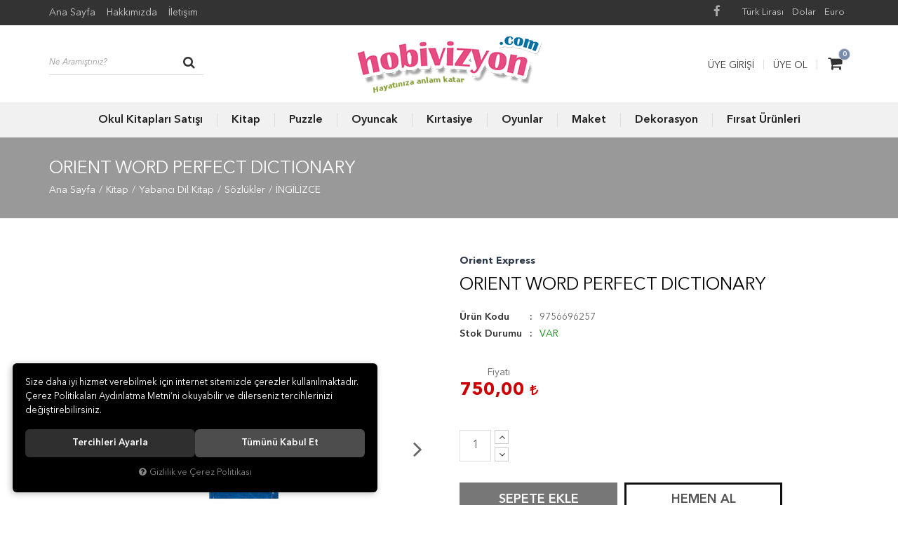

--- FILE ---
content_type: text/html; charset=UTF-8
request_url: https://www.hobivizyon.com/orient-word-perfect-dictionary
body_size: 100473
content:

<!DOCTYPE html>
<html lang="tr" data-dir="ltr">
<head>
	<!-- Tema 01v2 -->
	<!-- *Header tasarımsal olarak değiştirilmiştir. -->
	<!-- *Ana menü kategorilerden otomatik gelmektedir. -->
	<meta name="viewport" content="width=device-width, initial-scale=1.0, maximum-scale=1.0, user-scalable=no">
	<meta http-equiv="Content-Type" content="text/html; charset=utf-8">
	<!--[if lt IE 9]>
	<script src="//www.hobivizyon.com/themes/cdn/v2/scripts/html5shiv.min.js"></script>
	<script src="//www.hobivizyon.com/themes/cdn/v2/scripts/respond.min.js"></script>
	<![endif]-->
	<meta property="og:title" content="İNGİLİZCE - Orient Express - ORIENT WORD PERFECT DICTIONARY">
	<meta property="og:description" content="İNGİLİZCE - Orient Express - ORIENT WORD PERFECT DICTIONARY">
	<meta name="description" content="Binlerce Türkçe ve yabancı dil kitap, puzzle,oyuncak ve maket birarada. En iyi ve kaliteli markalar burada.">
	<meta name="keywords" content="puzzle, yapboz, kitap, yabancı dil kitap, maket, plastik model, plastik maket, oyuncak, oyuncak bebek, oyuncak araba, kutu oyunları">
	<meta name="robots" content="index,follow">
	<meta name="author" content="www.hobivizyon.com">
	<meta name="msvalidate.01" content="">
	<meta name="yandex-verification" content="">
	<link rel="icon" href="//www.hobivizyon.com/UserFiles/Fotograflar/favicon.png">
	<title>İNGİLİZCE - Orient Express - ORIENT WORD PERFECT DICTIONARY</title>
	<link rel="canonical" href="https://www.hobivizyon.com/orient-word-perfect-dictionary">
	<script>
		var curl = 'http://www.hobivizyon.com',
			ModulName = 'Urun',
			ccurl = '//www.hobivizyon.com',
			cdn = '//www.hobivizyon.com/themes/cdn',
			VarsayilanResim = '//www.hobivizyon.com/UserFiles/Fotograflar/thumbs/11-gorsel-hazirlaniyor-noimage.png',
			ParaBirimi = 'TRY',
			site = {"curl":"http:\/\/www.hobivizyon.com","ModulName":"Urun","ccurl":"\/\/www.hobivizyon.com","cdn":"\/\/www.hobivizyon.com\/themes\/cdn","VarsayilanResim":"\/\/www.hobivizyon.com\/UserFiles\/Fotograflar\/thumbs\/11-gorsel-hazirlaniyor-noimage.png","GecerliDil":"tr","VaryasyonlariListele":"0","ParaBirimi":"TRY","ParaBirimiSolIkon":"","ParaBirimiSagIkon":"<i class='fa fa-try'><\/i>","StokTakibi":"1","domain":"hobivizyon.com","StoksuzFiyat":"0","GecerliUlke":null,"GecerliIl":null,"GecerliIlce":null,"GecerliMahalle":null,"mobil":false,"teklif":"0","AnonimFiyatGosterme":"0","isUser":false,"VEtiket":[],"kurye":"0","lurl":"\/\/www.hobivizyon.com","GecerliBolge":null,"yuvarlama":"0","CerezMesaji":1,"cookies":{"google_ga":"cookies.marketing","google_ga4":"cookies.marketing","google_gtm":"cookies.marketing","criteo":"cookies.marketing","facebook_pixel":"cookies.marketing","google_adwords":"false"},"ayniSepet":false,"gucluSifre":0,"dhl":"0","google_ga":"UA-6478805-1","google_ga4":"","google_gtm":"","google_adwords":null,"firma":"\u00c7A\u011eDA\u015e ELT K\u0130TABEV\u0130 LTD.\u015eT\u0130.","firmaKisa":"hobivizyon","adresHarita":"0","stoksuzUrunNoIndex":0},
			uye = {"mail":null,"adsoyad":null,"grup_id":null,"telif":0,"unvan":null,"vergi_no":null,"vergi_dairesi":null,"tckn":null,"tip":null,"nakitpuan":0,"nakitpuan_string":null,"smsIzin":null,"mailIzin":null,"bulten":null,"telefon":null};
		var dil = {"cerezmesajitext":null,"cerezmesajikabul":null,"cerez1":"\u00c7erez Tercihleriniz"};
	</script>
	<script src="//www.hobivizyon.com/themes/cdn/v2/jquery-3.6.0/jquery-3.6.0.min.js"></script>
	<script src="//www.hobivizyon.com/themes/cdn/v2/scripts/kvkk.cookie.min.js?v=50777"></script>
	<link rel="stylesheet" href="//www.hobivizyon.com/themes/cdn/v2/fonts/avenir-next/avenir-next.min.css">
	<link rel="stylesheet" href="//www.hobivizyon.com/themes/cdn/v2/fonts/font-awesome/font-awesome.min.css">
	<link rel="stylesheet" href="//www.hobivizyon.com/themes/hobivizyon/css/animations.min.css">
	
	
	<script defer>
		function frontend_cookies_google_ga1(){
			if(cookies.marketing){
			(function(i, s, o, g, r, a, m) {
			i['GoogleAnalyticsObject'] = r;
			i[r] = i[r] || function() {
			(i[r].q = i[r].q || []).push(arguments)
			}, i[r].l = 1 * new Date();
			a = s.createElement(o),
			m = s.getElementsByTagName(o)[0];
			a.async = 1;
			a.src = g;
			m.parentNode.insertBefore(a, m)
			})(window, document, 'script', '//www.google-analytics.com/analytics.js', 'ga');
			ga('create', 'UA-6478805-1', 'auto');
			ga('send', 'pageview');
			}
		}
		frontend_cookies_google_ga1();
	</script>
	
	
	
</head>
<body>

<div id="loading">
	<div class="spinner">
		<div class="double-bounce1"></div>
		<div class="double-bounce2"></div>
	</div>
</div>
<div class="top hidden-xs">
	<div class="container">
		
<ul class="list-unstyled top-nav">
	
	<li><a href="https://www.hobivizyon.com/anasayfa" target="_self">Ana Sayfa</a></li>
	
	<li><a href="https://www.hobivizyon.com/hakkimizda" target="_self">Hakkımızda</a></li>
	
	<li><a href="https://www.hobivizyon.com/iletisim" target="_self">İletişim</a></li>
	
</ul>

		
		
<div class="currency" data-active-currency="">
	<ul class="list-unstyled">
		<li><a href="javascript:void(0);" class="ParaBirimiDegistir" data-kur="1.0000" data-currency="TRY"><span>Türk Lirası</span></a></li>
		<li><a href="javascript:void(0);" class="ParaBirimiDegistir" data-kur="5.5581" data-currency="USD"><span>Dolar</span></a></li>
		<li><a href="javascript:void(0);" class="ParaBirimiDegistir" data-kur="6.1617" data-currency="EUR"><span>Euro</span></a></li>
	</ul>
</div>
	</div>
</div>

<header>
	<div class="container">
		<div class="row">
			<div class="col-xs-2 col-sm-4 visible-xs visible-sm">				
				<button class="mainmenu-toggle" type="button">
					<span class="icon-bar"></span>
					<span class="icon-bar"></span>
					<span class="icon-bar"></span>
				</button>
			</div>
			<div class="col-xs-2 col-sm-4 pull-right">
				<div class="user-cart">
					<script>var SepetV1BosText = 'Sepetinizde ürün bulunamadı.', SepetV1ButonText = 'Sepete Git', SepetV1BaslikText = 'Sepetim', SepetV1ToplamText = 'Toplam', SepetV1AdetText = 'Adet';</script>
<div class="cart dropdown">
	<div class="dropdown-toggle" type="button" data-toggle="dropdown">
		<i class="fa fa-shopping-bag" aria-hidden="true"></i>
		<span class="cart-text">Sepet</span>
		<span class="cart-amount">0</span>
		<span class="cart-total"></span>
	</div>
	<div class="dropdown-menu">
	</div>
</div>
					
					<ul class="user-nav">
						<li><a href="//www.hobivizyon.com/giris">Üye Girişi</a></li>
						<li><a href="//www.hobivizyon.com/yeni-uye">Üye Ol</a></li>
					</ul>
					
					
				</div>
			</div>
			<div class="col-xs-8 col-sm-4 pull-right">
				<a href="//www.hobivizyon.com" class="logo">
					<img src="//www.hobivizyon.com/UserFiles/Fotograflar/10536-10534-logo-png-logo-png-10534-logo-png-logo.png" width="270" height="90" alt="İNGİLİZCE - Orient Express - ORIENT WORD PERFECT DICTIONARY">
				</a>
			</div>
			<div class="col-xs-12 col-sm-12 col-md-4">
				
<script>var KategoriID = "", MarkaID = "";</script>
<div class="search">
	<form id="AramaForm" data-ek="" action="/arama">
		<input type="text" name="Keyword" class="form-control" id="Kelime" value="" tabindex="1" autocomplete="off" placeholder="Ne Aramıştınız?">
		<button id="SearchFormButton" class="btn btn-sm"><i class="fa fa-search" aria-hidden="true"></i><span>Ara</span></button>
	</form>
</div>

			</div>
		</div>
	</div>

	<nav class="mainmenu">
		<div class="nav">
			<div class="container">
				<div class="mobile-menu-buttons">
					<button class="mainmenu-toggle"><span aria-hidden="true">&times;</span></button>
					<a href="//www.hobivizyon.com" class="logo"><img src="//www.hobivizyon.com/UserFiles/Fotograflar/10536-10534-logo-png-logo-png-10534-logo-png-logo.png" width="190" height="60" alt="İNGİLİZCE - Orient Express - ORIENT WORD PERFECT DICTIONARY"></a>
				</div>
				
<ul class="list-unstyled categories-nav">
	<li>
		<a href="https://www.hobivizyon.com/okul-satisi" data-title="Okul Kitapları Satışı">Okul Kitapları Satışı</a>
		<i class="fa fa-angle-down" aria-hidden="true"></i>
		<div class="sub-nav">
			<div class="container">
				<ul class="list-unstyled">
					<li>
						<a href="https://www.hobivizyon.com/alsancak-nevvar-salih-isgoren-mtal" data-title="Alsancak Nevvar Salih İşgören MTAL">Alsancak Nevvar Salih İşgören MTAL</a>
					</li>
					<li>
						<a href="https://www.hobivizyon.com/bakircay-universitesi-ydyo-hazirlik-sinifi" data-title="Bakırçay Üniversitesi YDYÖ Hazırlık Sınıfı">Bakırçay Üniversitesi YDYÖ Hazırlık Sınıfı</a>
					</li>
					<li>
						<a href="https://www.hobivizyon.com/cengiz-aytmatov-sosyal-bilimler-lisesi" data-title="Cengiz Aytmatov Sosyal Bilimler Lisesi">Cengiz Aytmatov Sosyal Bilimler Lisesi</a>
					</li>
					<li>
						<a href="https://www.hobivizyon.com/deu-devlet-konservatuvari-muzik-ve-bale-ortaokulu" data-title="DEÜ Devlet Konservatuvarı Müzik ve Bale Ortaokulu">DEÜ Devlet Konservatuvarı Müzik ve Bale Ortaokulu</a>
					</li>
					<li>
						<a href="https://www.hobivizyon.com/deu-devlet-konservatuvari-muzik-ve-sahne-sanatlari" data-title="DEÜ Devlet Konservatuvarı Müzik ve Sahne Sanatları Lisesi">DEÜ Devlet Konservatuvarı Müzik ve Sahne Sanatları Lisesi</a>
					</li>
					<li>
						<a href="https://www.hobivizyon.com/karamanoglu-mehmetbey-universites" data-title="Karamanoğlu Mehmetbey Üniversitesi YDYÖ Hazırlık Sınıfı">Karamanoğlu Mehmetbey Üniversitesi YDYÖ Hazırlık Sınıfı</a>
					</li>
				</ul>
			</div>
		</div>
	</li>
	<li>
		<a href="https://www.hobivizyon.com/kitap" data-title="Kitap">Kitap</a>
		<i class="fa fa-angle-down" aria-hidden="true"></i>
		<div class="sub-nav">
			<div class="container">
				<ul class="list-unstyled">
					<li>
						<a href="https://www.hobivizyon.com/turkce-kitap" data-title="Türkçe Kitap">Türkçe Kitap</a>
						<i class="fa fa-angle-down" aria-hidden="true"></i>
						<ul class="list-unstyled">
							
							<li>
								<a href="https://www.hobivizyon.com/akademik-bilim" data-title="Akademik - Bilim">Akademik - Bilim</a>
							</li>
							<li>
								<a href="https://www.hobivizyon.com/bilgisayar" data-title="Bilgisayar">Bilgisayar</a>
							</li>
							<li>
								<a href="https://www.hobivizyon.com/cizgi-roman" data-title="Çizgi Roman">Çizgi Roman</a>
							</li>
							<li>
								<a href="https://www.hobivizyon.com/cocuk" data-title="Çocuk">Çocuk</a>
							</li>
							<li>
								<a href="https://www.hobivizyon.com/cok-satanlar" data-title="Çok Satanlar">Çok Satanlar</a>
							</li>
							<li>
								<a href="https://www.hobivizyon.com/din-mitoloji" data-title="Din - Mitoloji">Din - Mitoloji</a>
							</li>
							<li>
								<a href="https://www.hobivizyon.com/edebiyat" data-title="Edebiyat">Edebiyat</a>
							</li>
							<li>
								<a href="https://www.hobivizyon.com/egitim-basvuru" data-title="Eğitim - Başvuru">Eğitim - Başvuru</a>
							</li>
							<li>
								<a href="https://www.hobivizyon.com/genclik" data-title="Gençlik">Gençlik</a>
							</li>
							<li>
								<a href="https://www.hobivizyon.com/hobi" data-title="Hobi">Hobi</a>
							</li>
							<li>
								<a href="https://www.hobivizyon.com/is-dunyasi-ekonomi-hukuk" data-title="İş Dünyası - Ekonomi - Hukuk">İş Dünyası - Ekonomi - Hukuk</a>
							</li>
							<li>
								<a href="https://www.hobivizyon.com/psikoloji-felsefe" data-title="Psikoloji - Felsefe">Psikoloji - Felsefe</a>
							</li>
							<li>
								<a href="https://www.hobivizyon.com/saglik-beslenme" data-title="Sağlık - Beslenme">Sağlık - Beslenme</a>
							</li>
							<li>
								<a href="https://www.hobivizyon.com/sinavlara-hazirlik" data-title="Sınavlara Hazırlık">Sınavlara Hazırlık</a>
							</li>
							<li>
								<a href="https://www.hobivizyon.com/tarih-arastirma-politika" data-title="Tarih-Araştırma-Politika">Tarih-Araştırma-Politika</a>
							</li>
							<li>
								<a href="https://www.hobivizyon.com/toplum-aile-yasam" data-title="Toplum - Aile - Yaşam">Toplum - Aile - Yaşam</a>
							</li>
							<li>
								<a href="https://www.hobivizyon.com/yeni-cikanlar" data-title="Yeni Çıkanlar">Yeni Çıkanlar</a>
							</li>
						</ul>
					</li>
					<li>
						<a href="https://www.hobivizyon.com/yabanci-dil-kitap" data-title="Yabancı Dil Kitap">Yabancı Dil Kitap</a>
						<i class="fa fa-angle-down" aria-hidden="true"></i>
						<ul class="list-unstyled">
							
							<li>
								<a href="https://www.hobivizyon.com/ders-kitaplari-ithal" data-title="Ders Kitapları (İthal)">Ders Kitapları (İthal)</a>
							</li>
							<li>
								<a href="https://www.hobivizyon.com/gramer-kitaplari" data-title="Gramer Kitapları">Gramer Kitapları</a>
							</li>
							<li>
								<a href="https://www.hobivizyon.com/hikaye-kitaplari" data-title="Hikaye Kitapları">Hikaye Kitapları</a>
							</li>
							<li>
								<a href="https://www.hobivizyon.com/konusma-kilavuzlari" data-title="Konuşma Kılavuzları">Konuşma Kılavuzları</a>
							</li>
							<li>
								<a href="https://www.hobivizyon.com/sinavlara-hazirlik-kitaplari" data-title="Sınavlara Hazırlık Kitapları">Sınavlara Hazırlık Kitapları</a>
							</li>
							<li>
								<a href="https://www.hobivizyon.com/sozlukler" data-title="Sözlükler">Sözlükler</a>
							</li>
							<li>
								<a href="https://www.hobivizyon.com/yabanci-dil-ogrenim-kitaplari" data-title="Yabancı Dil Öğrenim Kitapları">Yabancı Dil Öğrenim Kitapları</a>
							</li>
						</ul>
					</li>
				</ul>
			</div>
		</div>
	</li>
	<li>
		<a href="https://www.hobivizyon.com/puzzle" data-title="Puzzle">Puzzle</a>
		<i class="fa fa-angle-down" aria-hidden="true"></i>
		<div class="sub-nav">
			<div class="container">
				<ul class="list-unstyled">
					<li>
						<a href="https://www.hobivizyon.com/1000-parca-puzzle" data-title="1000 Parça Puzzle">1000 Parça Puzzle</a>
					</li>
					<li>
						<a href="https://www.hobivizyon.com/1500-parca-puzzle" data-title="1500 Parça Puzzle">1500 Parça Puzzle</a>
					</li>
					<li>
						<a href="https://www.hobivizyon.com/2000-parca-puzzle" data-title="2000 Parça Puzzle">2000 Parça Puzzle</a>
					</li>
					<li>
						<a href="https://www.hobivizyon.com/3-boyutlu-puzzle-3d-puzzle" data-title="3 Boyutlu Puzzle - 3D Puzzle">3 Boyutlu Puzzle - 3D Puzzle</a>
						<i class="fa fa-angle-down" aria-hidden="true"></i>
						<ul class="list-unstyled">
							
							<li>
								<a href="https://www.hobivizyon.com/kure-puzzle" data-title="Küre Puzzle">Küre Puzzle</a>
							</li>
							<li>
								<a href="https://www.hobivizyon.com/piramit-puzzle" data-title="Piramit Puzzle">Piramit Puzzle</a>
							</li>
							<li>
								<a href="https://www.hobivizyon.com/plastik-yapilar" data-title="Plastik Yapılar">Plastik Yapılar</a>
							</li>
						</ul>
					</li>
					<li>
						<a href="https://www.hobivizyon.com/3000-parca-puzzle" data-title="3000 Parça Puzzle">3000 Parça Puzzle</a>
					</li>
					<li>
						<a href="https://www.hobivizyon.com/4000-parca-puzzle" data-title="4000 Parça Puzzle">4000 Parça Puzzle</a>
					</li>
					<li>
						<a href="https://www.hobivizyon.com/500-parca-puzzle" data-title="500 Parça Puzzle">500 Parça Puzzle</a>
					</li>
					<li>
						<a href="https://www.hobivizyon.com/5000-parca-ve-ustu-puzzle" data-title="5000 Parça ve Üstü Puzzle">5000 Parça ve Üstü Puzzle</a>
					</li>
					<li>
						<a href="https://www.hobivizyon.com/550-600-parca-puzzle" data-title="550-600 Parça Puzzle">550-600 Parça Puzzle</a>
					</li>
					<li>
						<a href="https://www.hobivizyon.com/750-parca-puzzle" data-title="750 Parça Puzzle">750 Parça Puzzle</a>
					</li>
					<li>
						<a href="https://www.hobivizyon.com/ayna-puzzle" data-title="Ayna Puzzle">Ayna Puzzle</a>
					</li>
					<li>
						<a href="https://www.hobivizyon.com/clementoni" data-title="Clementoni">Clementoni</a>
					</li>
					<li>
						<a href="https://www.hobivizyon.com/cocuk-puzzle" data-title="Çocuk Puzzle">Çocuk Puzzle</a>
						<i class="fa fa-angle-down" aria-hidden="true"></i>
						<ul class="list-unstyled">
							
							<li>
								<a href="https://www.hobivizyon.com/1-49-parca-puzzle" data-title="1-49 Parça Puzzle">1-49 Parça Puzzle</a>
							</li>
							<li>
								<a href="https://www.hobivizyon.com/100-149-parca-puzzle" data-title="100-149 Parça Puzzle">100-149 Parça Puzzle</a>
							</li>
							<li>
								<a href="https://www.hobivizyon.com/150-299-parca-puzzle" data-title="150-299 Parça Puzzle">150-299 Parça Puzzle</a>
							</li>
							<li>
								<a href="https://www.hobivizyon.com/300-499-parca-puzzle" data-title="300-499 Parça Puzzle">300-499 Parça Puzzle</a>
							</li>
							<li>
								<a href="https://www.hobivizyon.com/50-99-parca-puzzle" data-title="50-99 Parça Puzzle">50-99 Parça Puzzle</a>
							</li>
							<li>
								<a href="https://www.hobivizyon.com/ahsap-puzzle" data-title="Ahşap Puzzle">Ahşap Puzzle</a>
							</li>
							<li>
								<a href="https://www.hobivizyon.com/kup-puzzle" data-title="Küp Puzzle">Küp Puzzle</a>
							</li>
						</ul>
					</li>
					<li>
						<a href="https://www.hobivizyon.com/jumbo-1000-parca-puzzle" data-title="Jumbo 1000 Parça Puzzle">Jumbo 1000 Parça Puzzle</a>
					</li>
					<li>
						<a href="https://www.hobivizyon.com/kutusu-hasarli-urunler" data-title="Kutusu Hasarlı Ürünler">Kutusu Hasarlı Ürünler</a>
					</li>
					<li>
						<a href="https://www.hobivizyon.com/metal-kutulu-puzzle" data-title="Metal Kutulu Puzzle">Metal Kutulu Puzzle</a>
					</li>
					<li>
						<a href="https://www.hobivizyon.com/minyatur-puzzle" data-title="Minyatür Puzzle">Minyatür Puzzle</a>
					</li>
					<li>
						<a href="https://www.hobivizyon.com/neon-puzzle" data-title="Neon Puzzle">Neon Puzzle</a>
					</li>
					<li>
						<a href="https://www.hobivizyon.com/panoramik-puzzle" data-title="Panoramik Puzzle">Panoramik Puzzle</a>
					</li>
					<li>
						<a href="https://www.hobivizyon.com/plastik-puzzle" data-title="Plastik Puzzle">Plastik Puzzle</a>
					</li>
					<li>
						<a href="https://www.hobivizyon.com/puzzle-aksesuarlari" data-title="Puzzle Aksesuarları">Puzzle Aksesuarları</a>
					</li>
					<li>
						<a href="https://www.hobivizyon.com/saat-puzzle" data-title="Saat Puzzle">Saat Puzzle</a>
					</li>
					<li>
						<a href="https://www.hobivizyon.com/sekilli-puzzle" data-title="Şekilli Puzzle">Şekilli Puzzle</a>
					</li>
				</ul>
			</div>
		</div>
	</li>
	<li>
		<a href="https://www.hobivizyon.com/oyuncak" data-title="Oyuncak">Oyuncak</a>
		<i class="fa fa-angle-down" aria-hidden="true"></i>
		<div class="sub-nav">
			<div class="container">
				<ul class="list-unstyled">
					<li>
						<a href="https://www.hobivizyon.com/ahsap-oyuncaklar" data-title="Ahşap Oyuncaklar">Ahşap Oyuncaklar</a>
					</li>
					<li>
						<a href="https://www.hobivizyon.com/bebek-oyuncaklari" data-title="Bebek Oyuncakları">Bebek Oyuncakları</a>
					</li>
					<li>
						<a href="https://www.hobivizyon.com/bilim-ve-deney-setleri" data-title="Bilim ve Deney Setleri">Bilim ve Deney Setleri</a>
						<i class="fa fa-angle-down" aria-hidden="true"></i>
						<ul class="list-unstyled">
							
							<li>
								<a href="https://www.hobivizyon.com/kazi-setleri" data-title="Kazı Setleri">Kazı Setleri</a>
							</li>
							<li>
								<a href="https://www.hobivizyon.com/kidz-labs" data-title="Kidz Labs">Kidz Labs</a>
							</li>
							<li>
								<a href="https://www.hobivizyon.com/yerkure-bilim-setleri" data-title="Yerküre Bilim Setleri">Yerküre Bilim Setleri</a>
							</li>
							<li>
								<a href="https://www.hobivizyon.com/yesil-bilim-serisi-cevreci-bilim" data-title="Yeşil Bilim Serisi - Çevreci Bilim">Yeşil Bilim Serisi - Çevreci Bilim</a>
							</li>
						</ul>
					</li>
					<li>
						<a href="https://www.hobivizyon.com/cesitli-oyuncaklar" data-title="Çeşitli Oyuncaklar">Çeşitli Oyuncaklar</a>
						<i class="fa fa-angle-down" aria-hidden="true"></i>
						<ul class="list-unstyled">
							
							<li>
								<a href="https://www.hobivizyon.com/elektronik-oyuncaklar" data-title="Elektronik Oyuncaklar">Elektronik Oyuncaklar</a>
							</li>
							<li>
								<a href="https://www.hobivizyon.com/uzaktan-kumandali-araclar" data-title="Uzaktan Kumandalı Araçlar">Uzaktan Kumandalı Araçlar</a>
							</li>
						</ul>
					</li>
					<li>
						<a href="https://www.hobivizyon.com/egitici-oyuncaklar" data-title="Eğitici Oyuncaklar">Eğitici Oyuncaklar</a>
						<i class="fa fa-angle-down" aria-hidden="true"></i>
						<ul class="list-unstyled">
							
							<li>
								<a href="https://www.hobivizyon.com/egitici-oyuncaklar-oyun-hamuru" data-title="Oyun Hamuru">Oyun Hamuru</a>
							</li>
							<li>
								<a href="https://www.hobivizyon.com/role-play" data-title="Role-Play">Role-Play</a>
							</li>
							<li>
								<a href="https://www.hobivizyon.com/tuvalet-egitimi" data-title="Tuvalet Eğitimi">Tuvalet Eğitimi</a>
							</li>
							<li>
								<a href="https://www.hobivizyon.com/yurutecler" data-title="Yürüteçler">Yürüteçler</a>
							</li>
							<li>
								<a href="https://www.hobivizyon.com/zeka-gelistirici-oyuncaklar" data-title="Zeka Geliştirici Oyuncaklar">Zeka Geliştirici Oyuncaklar</a>
							</li>
						</ul>
					</li>
					<li>
						<a href="https://www.hobivizyon.com/eglenceli-sanat-etkinlikleri" data-title="Eğlenceli Sanat Etkinlikleri">Eğlenceli Sanat Etkinlikleri</a>
						<i class="fa fa-angle-down" aria-hidden="true"></i>
						<ul class="list-unstyled">
							
							<li>
								<a href="https://www.hobivizyon.com/baski-sanati" data-title="Baskı Sanatı">Baskı Sanatı</a>
							</li>
							<li>
								<a href="https://www.hobivizyon.com/el-becerileri-boyama-orgu-ve-tasarim" data-title="El Becerileri - Boyama, Örgü ve Tasarım">El Becerileri - Boyama, Örgü ve Tasarım</a>
							</li>
							<li>
								<a href="https://www.hobivizyon.com/kristal-sanati" data-title="Kristal Sanatı">Kristal Sanatı</a>
							</li>
							<li>
								<a href="https://www.hobivizyon.com/mozaik-kum-sanati" data-title="Mozaik / Kum Sanatı">Mozaik / Kum Sanatı</a>
							</li>
						</ul>
					</li>
					<li>
						<a href="https://www.hobivizyon.com/erkek-cocuk-oyuncaklari" data-title="Erkek Çocuk Oyuncakları">Erkek Çocuk Oyuncakları</a>
						<i class="fa fa-angle-down" aria-hidden="true"></i>
						<ul class="list-unstyled">
							
							<li>
								<a href="https://www.hobivizyon.com/oyuncak-figurler-robotlar" data-title="Oyuncak Figürler - Robotlar">Oyuncak Figürler - Robotlar</a>
							</li>
							<li>
								<a href="https://www.hobivizyon.com/silahlar-atis-tabancalari-kiliclar-aksesuarlar" data-title="Silahlar - Atış Tabancaları - Kılıçlar - Aksesuarlar">Silahlar - Atış Tabancaları - Kılıçlar - Aksesuarlar</a>
							</li>
							<li>
								<a href="https://www.hobivizyon.com/tasitlar" data-title="Taşıtlar">Taşıtlar</a>
							</li>
						</ul>
					</li>
					<li>
						<a href="https://www.hobivizyon.com/kiz-cocuk-oyuncaklari" data-title="Kız Çocuk Oyuncakları">Kız Çocuk Oyuncakları</a>
						<i class="fa fa-angle-down" aria-hidden="true"></i>
						<ul class="list-unstyled">
							
							<li>
								<a href="https://www.hobivizyon.com/bebekler" data-title="Bebekler">Bebekler</a>
							</li>
							<li>
								<a href="https://www.hobivizyon.com/oyuncak-figurler" data-title="Oyuncak Figürler">Oyuncak Figürler</a>
							</li>
						</ul>
					</li>
					<li>
						<a href="https://www.hobivizyon.com/kuklalar" data-title="Kuklalar">Kuklalar</a>
					</li>
					<li>
						<a href="https://www.hobivizyon.com/muzikli-ve-sesli-oyuncaklar" data-title="Müzikli ve Sesli Oyuncaklar">Müzikli ve Sesli Oyuncaklar</a>
						<i class="fa fa-angle-down" aria-hidden="true"></i>
						<ul class="list-unstyled">
							
							<li>
								<a href="https://www.hobivizyon.com/0-12-aylik" data-title="0-12 Aylık">0-12 Aylık</a>
							</li>
							<li>
								<a href="https://www.hobivizyon.com/12-36-aylik" data-title="12-36 Aylık">12-36 Aylık</a>
							</li>
							<li>
								<a href="https://www.hobivizyon.com/3-yas-ve-uzeri" data-title="3 Yaş ve Üzeri">3 Yaş ve Üzeri</a>
							</li>
							<li>
								<a href="https://www.hobivizyon.com/6-yas-ve-uzeri" data-title="6 Yaş ve Üzeri">6 Yaş ve Üzeri</a>
							</li>
						</ul>
					</li>
					<li>
						<a href="https://www.hobivizyon.com/pelus-oyuncaklar" data-title="Peluş Oyuncaklar">Peluş Oyuncaklar</a>
					</li>
					<li>
						<a href="https://www.hobivizyon.com/yapi-oyuncaklari" data-title="Yapı Oyuncakları">Yapı Oyuncakları</a>
						<i class="fa fa-angle-down" aria-hidden="true"></i>
						<ul class="list-unstyled">
							
							<li>
								<a href="https://www.hobivizyon.com/lego-oyuncaklari" data-title="Lego Oyuncakları">Lego Oyuncakları</a>
							</li>
						</ul>
					</li>
				</ul>
			</div>
		</div>
	</li>
	<li>
		<a href="https://www.hobivizyon.com/kirtasiye" data-title="Kırtasiye">Kırtasiye</a>
		<i class="fa fa-angle-down" aria-hidden="true"></i>
		<div class="sub-nav">
			<div class="container">
				<ul class="list-unstyled">
					<li>
						<a href="https://www.hobivizyon.com/ajanda-takvim" data-title="Ajanda - Takvim">Ajanda - Takvim</a>
					</li>
					<li>
						<a href="https://www.hobivizyon.com/boya-kalemleri-boyalar" data-title="Boya Kalemleri - Boyalar">Boya Kalemleri - Boyalar</a>
					</li>
					<li>
						<a href="https://www.hobivizyon.com/defter" data-title="Defter">Defter</a>
						<i class="fa fa-angle-down" aria-hidden="true"></i>
						<ul class="list-unstyled">
							
							<li>
								<a href="https://www.hobivizyon.com/almanca-defteri" data-title="Almanca Defteri">Almanca Defteri</a>
							</li>
							<li>
								<a href="https://www.hobivizyon.com/ingilizce-defteri" data-title="İngilizce Defteri">İngilizce Defteri</a>
							</li>
							<li>
								<a href="https://www.hobivizyon.com/ispanyolca-defteri" data-title="İspanyolca Defteri">İspanyolca Defteri</a>
							</li>
						</ul>
					</li>
					<li>
						<a href="https://www.hobivizyon.com/harita" data-title="Harita">Harita</a>
					</li>
					<li>
						<a href="https://www.hobivizyon.com/kalem" data-title="Kalem">Kalem</a>
					</li>
					<li>
						<a href="https://www.hobivizyon.com/kalemkutu" data-title="Kalemkutu">Kalemkutu</a>
					</li>
					<li>
						<a href="https://www.hobivizyon.com/okul-arac-gerecleri" data-title="Okul Araç Gereçleri">Okul Araç Gereçleri</a>
					</li>
					<li>
						<a href="https://www.hobivizyon.com/okul-cantasi" data-title="Okul Çantası">Okul Çantası</a>
					</li>
					<li>
						<a href="https://www.hobivizyon.com/oyun-hamuru" data-title="Oyun Hamuru">Oyun Hamuru</a>
					</li>
					<li>
						<a href="https://www.hobivizyon.com/takvim" data-title="Takvim">Takvim</a>
					</li>
					<li>
						<a href="https://www.hobivizyon.com/termos-matara" data-title="Termos Matara">Termos Matara</a>
					</li>
				</ul>
			</div>
		</div>
	</li>
	<li>
		<a href="https://www.hobivizyon.com/oyunlar" data-title="Oyunlar">Oyunlar</a>
		<i class="fa fa-angle-down" aria-hidden="true"></i>
		<div class="sub-nav">
			<div class="container">
				<ul class="list-unstyled">
					<li>
						<a href="https://www.hobivizyon.com/aile-oyunlari" data-title="Aile Oyunları">Aile Oyunları</a>
					</li>
					<li>
						<a href="https://www.hobivizyon.com/cocuk-oyunlari" data-title="Çocuk Oyunları">Çocuk Oyunları</a>
					</li>
				</ul>
			</div>
		</div>
	</li>
	<li>
		<a href="https://www.hobivizyon.com/maket" data-title="Maket">Maket</a>
		<i class="fa fa-angle-down" aria-hidden="true"></i>
		<div class="sub-nav">
			<div class="container">
				<ul class="list-unstyled">
					<li>
						<a href="https://www.hobivizyon.com/ahsap-gemi-kitleri" data-title="Ahşap Gemi Kitleri">Ahşap Gemi Kitleri</a>
					</li>
					<li>
						<a href="https://www.hobivizyon.com/revell-araba-maketleri" data-title="Revell Araba Maketleri">Revell Araba Maketleri</a>
					</li>
					<li>
						<a href="https://www.hobivizyon.com/revell-askeri-arac-maketleri" data-title="Revell Askeri Araç Maketleri">Revell Askeri Araç Maketleri</a>
					</li>
					<li>
						<a href="https://www.hobivizyon.com/revell-gemi-maketleri" data-title="Revell Gemi Maketleri">Revell Gemi Maketleri</a>
					</li>
					<li>
						<a href="https://www.hobivizyon.com/revell-hediye-setleri" data-title="Revell Hediye Setleri">Revell Hediye Setleri</a>
					</li>
					<li>
						<a href="https://www.hobivizyon.com/revell-helikopter-maketleri" data-title="Revell Helikopter Maketleri">Revell Helikopter Maketleri</a>
					</li>
					<li>
						<a href="https://www.hobivizyon.com/revell-leonardo-da-vinci" data-title="Revell Leonardo da Vinci">Revell Leonardo da Vinci</a>
					</li>
					<li>
						<a href="https://www.hobivizyon.com/revell-model-setleri" data-title="Revell Model Setleri">Revell Model Setleri</a>
					</li>
					<li>
						<a href="https://www.hobivizyon.com/revell-star-wars" data-title="Revell Star Wars">Revell Star Wars</a>
					</li>
					<li>
						<a href="https://www.hobivizyon.com/revell-ucak-maketleri" data-title="Revell Uçak Maketleri">Revell Uçak Maketleri</a>
					</li>
				</ul>
			</div>
		</div>
	</li>
	<li>
		<a href="https://www.hobivizyon.com/dekorasyon" data-title="Dekorasyon">Dekorasyon</a>
		<i class="fa fa-angle-down" aria-hidden="true"></i>
		<div class="sub-nav">
			<div class="container">
				<ul class="list-unstyled">
					<li>
						<a href="https://www.hobivizyon.com/dekoratif-urunler" data-title="Dekoratif Ürünler">Dekoratif Ürünler</a>
					</li>
					<li>
						<a href="https://www.hobivizyon.com/mumlar" data-title="Mumlar">Mumlar</a>
					</li>
				</ul>
			</div>
		</div>
	</li>
	<li>
		<a href="https://www.hobivizyon.com/firsat-urunleri-1291" data-title="Fırsat Ürünleri">Fırsat Ürünleri</a>
	</li>
</ul>

			</div>
		</div>
	</nav>
	<div id="nav-shadow"></div>
</header>

<script>
	var StokDurumuYok = 'TÜKENDİ';
</script>





<div class="page-header">
	<div class="container">
		<div class="breadcrumb">
	<ul class="list-unstyled">
				<li><a href="https://www.hobivizyon.com"><span>Ana Sayfa</span></a></li>
		<li><a href="https://www.hobivizyon.com/kitap"><span>Kitap</span></a></li>
		<li><a href="https://www.hobivizyon.com/yabanci-dil-kitap"><span>Yabancı Dil Kitap</span></a></li>
		<li><a href="https://www.hobivizyon.com/sozlukler"><span>Sözlükler</span></a></li>
		<li><a href="https://www.hobivizyon.com/sozlukler-ingilizce"><span>İNGİLİZCE</span></a></li>
		<li class="last"><a href="https://www.hobivizyon.com/orient-word-perfect-dictionary"><h1>ORIENT WORD PERFECT DICTIONARY</h1></a></li>
	</ul>
</div>
	</div>
</div>
<div class="container">
	
<div class="hidden"><div id="UrunAdi">ORIENT WORD PERFECT DICTIONARY</div><div id="KategoriAdi">İNGİLİZCE</div></div><script>var UrunID = '39761', ID = '40062', curl = 'http://www.hobivizyon.com', ModulName = 'Urun', EnBoySecimi = '0', SepetMinimum = '1', SepetArtis = '1', VaryasyonList = '', VaryasyonListJson = '', ResUrl = '//www.hobivizyon.com/UserFiles/Fotograflar/', UrunFotoPlaceholder = '//www.hobivizyon.com/themes/cdn/images/hipotenus/placeholder.gif', AksesuarList = '', NoImage = '//www.hobivizyon.com/UserFiles/Fotograflar/thumbs/11-gorsel-hazirlaniyor-noimage.png', conversiondata = {"urunID":"39761","varyasyonID":"40062","fiyat":750,"kategoriler":["Kitap","Yabanc\u0131 Dil Kitap","S\u00f6zl\u00fckler","\u0130NG\u0130L\u0130ZCE"],"paraBirimi":"TRY"}, Fotolar = '', StokDurumuVar = "VAR", StokDurumuYok = "TÜKENDİ", FavorilereEkle = "Favorilere Ekle", FavorilerdenSil = "Favorilerden Sil", FiyatHaberVer = "Fiyatı Düşünce Haber Ver", FiyatHaberVerme = "Fiyatı Düşünce Haber Verme", GelinceHaberVer = "Stoğa Girince Haber Ver", GelinceHaberVerme = "Stoğa Girince Haber Verme", degerinisecmediniz = ""; AksesuarList = (AksesuarList.length > 0 ? AksesuarList : JSON.stringify(new Array())); var productData = []; productData.image = "//www.hobivizyon.com/UserFiles/Fotograflar/org/57839-3515-buyuk-jpg-3515-buyuk.jpg"; productData.id = "39761"; productData.vid = "40062"; productData.name = document.getElementById('UrunAdi').innerText; productData.code = "9756696257"; productData.barcode = ""; productData.brand = "Orient Express"; productData.category = document.getElementById('KategoriAdi').innerText; productData.url = "https://www.hobivizyon.com/orient-word-perfect-dictionary"; if("".length){ productData.price = ""; productData.oldprice = "750,00"; }else{ productData.price = "750,00"; } if(typeof site !== "undefined"){ productData.currency = site.ParaBirimi; }else{ productData.currency = "<i class='fa fa-try'></i>"; }if(typeof conversiondata!="undefined") conversiondata["sayfa"]="detay",conversiondata["urunKodu"]="9756696257",conversiondata["urunAdi"]=document.getElementById('UrunAdi').innerText,conversiondata["gorsel"]="//www.hobivizyon.com/UserFiles/Fotograflar/org/57839-3515-buyuk-jpg-3515-buyuk.jpg",conversiondata["sonFiyat"]=(typeof conversiondata["promosyonluFiyat"] != "undefined") ? conversiondata["promosyonluFiyat"] : (typeof conversiondata["indirimliFiyat"] != "undefined") ? conversiondata["indirimliFiyat"] : conversiondata["fiyat"];if(typeof conversiondata!="undefined" && "Orient Express".length) conversiondata["marka"]="Orient Express"</script>
<script>
	var soldOut 	= 'Tükendi',
		AksesuarTip = 0,
		AksesuarFiyat = 1;
</script>
<script>
	$('body').attr('data-siparis','0');
		$('body').attr('data-siparis','1');
	
</script>
<script src="//www.hobivizyon.com/themes/cdn/v2/scripts/urun.detay.min.js"></script>

<div class="product">
	<div class="row">
		<div class="col-xs-12 col-sm-6">
			<div class="product-image">
				
<script src="//www.hobivizyon.com/themes/cdn/v2/elevatezoom-3.0.8/jquery.elevatezoom-3.0.8.min.js"></script>
<meta name="og:image" content="//www.hobivizyon.com/UserFiles/Fotograflar/org/57840-3515-buyuk-1-jpg-3515-buyuk-1.jpg">
<script>
	var images = "",
		thumbs = "",
		BuyukFotoLinkText = BuyukFotoLinkText,
		UrunAdi = $(".breadcrumb h1").text();
		
	if(BuyukFotoSayfalama == "undefined" || BuyukFotoSayfalama == null || !jQuery.isNumeric(BuyukFotoSayfalama)){ var BuyukFotoSayfalama = 0; }
	if(BuyukFotoSayfalamaKontrol == "undefined" || BuyukFotoSayfalamaKontrol == null || !jQuery.isNumeric(BuyukFotoSayfalamaKontrol)){ var BuyukFotoSayfalamaKontrol = 0; }
	if(BuyukFotoOkKontrol == 0){ var BuyukFotoOkKontrol = false; } else { var BuyukFotoOkKontrol = true; }
	if(BuyukFotoOkOnceki == "undefined" || BuyukFotoOkOnceki == null){ var BuyukFotoOkOnceki = false; }
	if(BuyukFotoOkSonraki == "undefined" || BuyukFotoOkSonraki == null){ var BuyukFotoOkSonraki = false; }
	if(BuyukFotoOtomatikSlide == 1){ var BuyukFotoOtomatikSlide = true; } else { var BuyukFotoOtomatikSlide = false; }
	if(BuyukFotoDokunmatik == 1){ var BuyukFotoDokunmatik = true; } else { var BuyukFotoDokunmatik = false; }
	if(BuyukFotoSonsuzDongu == 1){ var BuyukFotoSonsuzDongu = true; } else { var BuyukFotoSonsuzDongu = false; }
	if(BuyukFotoFadeEfekti == 1){ var BuyukFotoFadeEfekti = true; } else { var BuyukFotoFadeEfekti = false; }
	if(KucukFotoSayfalama == 1){ var KucukFotoSayfalama = true; } else { var KucukFotoSayfalama = false; }
	if(KucukFotoOkKontrol == 1){ var KucukFotoOkKontrol = true; } else { var KucukFotoOkKontrol = false; }
	if(KucukFotoOkOnceki == "undefined" || KucukFotoOkOnceki == null){ var KucukFotoOkOnceki = false; }
	if(KucukFotoOkSonraki == "undefined" || KucukFotoOkSonraki == null){ var KucukFotoOkSonraki = false; }
	if(KucukFotoSlideYonu == 1){ var KucukFotoSlideYonu = true; } else { var KucukFotoSlideYonu = false; }
	if(KucukFotoSahneSayisi == "undefined" || KucukFotoSahneSayisi == null || !jQuery.isNumeric(KucukFotoSahneSayisi)){ var KucukFotoSahneSayisi = 4; }
	if(KucukFotoDokunmatik == 1){ var KucukFotoDokunmatik = true; } else { var KucukFotoDokunmatik = false; }
	if(KucukFotoOrtala == 1){ var KucukFotoOrtala = true; } else { var KucukFotoOrtala = false; }
	if(UrunFotoLightbox == "undefined" || UrunFotoLightbox == null || !jQuery.isNumeric(UrunFotoLightbox)){ var UrunFotoLightbox = 1; }
	if(OrjFotoYol == "undefined" || OrjFotoYol == null){ var OrjFotoYol = "org/"; } else { var OrjFotoYol = OrjFotoYol +"/" }
	if(BuyukFotoYol == "undefined" || BuyukFotoYol == null){ var BuyukFotoYol = ""; } else { var BuyukFotoYol = BuyukFotoYol +"/" }
	if(KucukFotoYol == "undefined" || KucukFotoYol == null){ var KucukFotoYol = "thumbs/"; } else { var KucukFotoYol = KucukFotoYol +"/" }
	OrjFotoYol01 = "//www.hobivizyon.com/UserFiles/Fotograflar/"+ OrjFotoYol
	OrjFotoYol02 = ""
	BuyukFotoYol01 = "//www.hobivizyon.com/UserFiles/Fotograflar/"+ BuyukFotoYol
	BuyukFotoYol02 = ""
	KucukFotoYol01 = "//www.hobivizyon.com/UserFiles/Fotograflar/"+ KucukFotoYol
	KucukFotoYol02 = ""
	if(OrjFotoCDNYol01 == "undefined" || OrjFotoCDNYol01 == null){ var OrjFotoCDNYol01 = ""; }
	if(OrjFotoCDNYol02 == "undefined" || OrjFotoCDNYol02 == null){ var OrjFotoCDNYol02 = ""; }
	if(BuyukFotoCDNYol01 == "undefined" || BuyukFotoCDNYol01 == null){ var BuyukFotoCDNYol01 = ""; }
	if(BuyukFotoCDNYol02 == "undefined" || BuyukFotoCDNYol02 == null){ var BuyukFotoCDNYol02 = ""; }
	if(KucukFotoCDNYol01 == "undefined" || KucukFotoCDNYol01 == null){ var KucukFotoCDNYol01 = ""; }
	if(KucukFotoCDNYol02 == "undefined" || KucukFotoCDNYol02 == null){ var KucukFotoCDNYol02 = ""; }
	if(OrjFotoCDNYol01.length){
		OrjFotoYol01 = OrjFotoCDNYol01
		OrjFotoYol02 = OrjFotoCDNYol02
	}
	if(BuyukFotoCDNYol01.length){
		BuyukFotoYol01 = BuyukFotoCDNYol01
		BuyukFotoYol02 = BuyukFotoCDNYol02
	}
	if(KucukFotoCDNYol01.length){
		KucukFotoYol01 = KucukFotoCDNYol01
		KucukFotoYol02 = KucukFotoCDNYol02
	}
	
	if(FotoPlaceholder == "undefined" || FotoPlaceholder == null || !jQuery.isNumeric(FotoPlaceholder)){ var FotoPlaceholder = 0; }
	if(BuyukFotoPlaceholder == "undefined" || BuyukFotoPlaceholder == null){ var BuyukFotoPlaceholder = "//www.hobivizyon.com/themes/cdn/images/hipotenus/placeholder.gif"; }
	if(KucukFotoPlaceholder == "undefined" || KucukFotoPlaceholder == null){ var KucukFotoPlaceholder = "//www.hobivizyon.com/themes/cdn/images/hipotenus/placeholder.gif"; }
	if(ZoomAktif == "undefined" || ZoomAktif == null || !jQuery.isNumeric(ZoomAktif)){ var ZoomAktif = 1; }
	if(ZoomTip == "undefined" || ZoomTip == null){ var ZoomTip = "window"; }
	if(ZoomTip == "lens"){ var lensShape = "round"; }else{ var lensShape = "square"; }

	var BuyukFotoSayfalamaD = BuyukFotoSayfalama;
	
	var sliderConfig = {
		autoplay: BuyukFotoOtomatikSlide,
		infinite: BuyukFotoSonsuzDongu,
		arrows: BuyukFotoOkKontrol,
		fade: BuyukFotoFadeEfekti,
		touchMove: BuyukFotoDokunmatik
	};
	if(BuyukFotoOkOnceki && BuyukFotoOkSonraki){
		sliderConfig['prevArrow'] = BuyukFotoOkOnceki;
		sliderConfig['nextArrow'] = BuyukFotoOkSonraki;
	}
	var ksliderConfig = {
		autoplay: false,
		infinite: BuyukFotoSonsuzDongu,
		centerMode: KucukFotoOrtala,
		dots: KucukFotoSayfalama,
		arrows: KucukFotoOkKontrol,
		vertical: KucukFotoSlideYonu,
		slidesToShow: KucukFotoSahneSayisi,
		swipeToSlide: true,
		focusOnSelect: true,
		touchMove: KucukFotoDokunmatik
	};
	if(KucukFotoOkOnceki && KucukFotoOkOnceki){
		ksliderConfig["prevArrow"] = KucukFotoOkOnceki;
		ksliderConfig["nextArrow"] = KucukFotoOkSonraki;
	}
	var zoomConfig = {
		zoomType: ZoomTip,
		lensShape : lensShape,
		gallery: "gallery_01",
		galleryActiveClass: "active",
		cursor: "crosshair",
		responsive: true,
		easing: true,
		zoomWindowFadeIn: 500,
		zoomWindowFadeOut: 500,
		lensFadeIn: 500,
		lensFadeOut: 500
	};
	var gorselsayisi = 0;
		images = images + "<div class=\"images-item\"><a href=\""+ OrjFotoYol01 +"57839-3515-buyuk-jpg-3515-buyuk.jpg"+ OrjFotoYol02 +"\" data-lightbox=\"image-gallery\" title=\""+ UrunAdi +"\"><img "+ (FotoPlaceholder ? "src=\""+ BuyukFotoYol01 +"57839-3515-buyuk-jpg-3515-buyuk.jpg"+ BuyukFotoYol02 +"\" loading=\"lazy\"" : "src=\""+ BuyukFotoYol01 +"57839-3515-buyuk-jpg-3515-buyuk.jpg"+ BuyukFotoYol02 +"\"") +" data-zoom-image=\""+ OrjFotoYol01 +"57839-3515-buyuk-jpg-3515-buyuk.jpg"+ OrjFotoYol02 +"\" alt=\""+ UrunAdi +"\"></a></div>";
	if(site.VarsayilanResim !== "//www.hobivizyon.com/UserFiles/Fotograflar/thumbs/57839-3515-buyuk-jpg-3515-buyuk.jpg"){
		thumbs = thumbs + "<div class=\"thumbs-item\"><img "+ (FotoPlaceholder ? "src=\""+ KucukFotoYol01 +"57839-3515-buyuk-jpg-3515-buyuk.jpg"+ KucukFotoYol02 +"\" loading=\"lazy\"" : "src=\""+ KucukFotoYol01 +"57839-3515-buyuk-jpg-3515-buyuk.jpg"+ KucukFotoYol02 +"\"") +" alt=\""+ UrunAdi +"\"></div>";
		gorselsayisi++
	}
	
	images = images + "<div class=\"images-item\"><a href=\""+ OrjFotoYol01 +"57840-3515-buyuk-1-jpg-3515-buyuk-1.jpg"+ OrjFotoYol02 +"\" data-lightbox=\"image-gallery\" title=\""+ UrunAdi +"\"><img "+ (FotoPlaceholder ? "src=\""+ BuyukFotoYol01 +"57840-3515-buyuk-1-jpg-3515-buyuk-1.jpg"+ BuyukFotoYol02 +"\" loading=\"lazy\"" : "src=\""+ BuyukFotoYol01 +"57840-3515-buyuk-1-jpg-3515-buyuk-1.jpg"+ BuyukFotoYol02 +"\"") +" data-zoom-image=\""+ OrjFotoYol01 +"57840-3515-buyuk-1-jpg-3515-buyuk-1.jpg"+ OrjFotoYol02 +"\" alt=\""+ UrunAdi +"\"></a></div>";
	if(site.VarsayilanResim !== "//www.hobivizyon.com/UserFiles/Fotograflar/thumbs/57840-3515-buyuk-1-jpg-3515-buyuk-1.jpg"){
		thumbs = thumbs + "<div class=\"thumbs-item\"><img "+ (FotoPlaceholder ? "src=\""+ KucukFotoYol01 +"57840-3515-buyuk-1-jpg-3515-buyuk-1.jpg"+ KucukFotoYol02 +"\" loading=\"lazy\"" : "src=\""+ KucukFotoYol01 +"57840-3515-buyuk-1-jpg-3515-buyuk-1.jpg"+ KucukFotoYol02 +"\"") +" alt=\""+ UrunAdi +"\"></div>";
		gorselsayisi++
	}
	
	if(images == ""){
		document.write ("<div class=\"product-images-container\"><div class=\"no-image-container\"><img src=\""+ BuyukFotoYol01 +"57840-3515-buyuk-1-jpg-3515-buyuk-1.jpg"+ BuyukFotoYol02 +"\" alt=\""+ UrunAdi +"\"></div></div>");
	} else {
		document.write ("<div class=\"product-images-container\"><div class=\"product-images-slider-container\"><div class=\"product-images-slider\">"+ images +"</div></div>");
		if(thumbs !== "" && gorselsayisi > 1){
			document.write ("<div class=\"product-thumbs-slider-container\"><div class=\"product-thumbs-slider\">"+ thumbs +"</div></div>");
			$(".product-images-container").addClass("has-thumbs");
		}
		if(typeof BuyukFotoLinkText !== "undefined" && BuyukFotoLinkText !== null && (UrunFotoLightbox == 1 || (UrunFotoLightbox == 2 && window.innerWidth > 767))){
			document.write ("<div class=\"big-images-link\"><a href=\"javascript:void(0);\"><i class=\"fa fa-search-plus\" aria-hidden=\"true\"></i> <span>"+ BuyukFotoLinkText +"</span></a></div>");
		}
		document.write ("</div>");
	}
	if(KucukFotoSahneSayisi>=gorselsayisi && BuyukFotoSayfalamaKontrol){
		BuyukFotoSayfalamaD = 0
	}
	if(BuyukFotoSayfalamaD == 1){
		sliderConfig["dots"] = true;
	}else if(BuyukFotoSayfalamaD == 2){
		sliderConfig["dots"] = false;
		sliderConfig["asNavFor"] = ".product-thumbs-slider";
		ksliderConfig["asNavFor"] = ".product-images-slider";
	}else if(BuyukFotoSayfalamaD == 3){
		sliderConfig["dots"] = true;
		sliderConfig["asNavFor"] = ".product-thumbs-slider";
		ksliderConfig["asNavFor"] = ".product-images-slider";
	}else{
		sliderConfig["dots"] = false;
	}
	
	if(typeof BuyukFotoConfig === "object"){ sliderConfig = BuyukFotoConfig; }
	if(typeof KucukFotoConfig === "object"){ ksliderConfig = KucukFotoConfig; }
	
	$(function(){
		if(images != ""){
			$(".product-images-slider").slick(sliderConfig).on("afterChange", function(event, slick, currentSlide, nextSlide){
				if(FotoPlaceholder){
					bLazy.revalidate();
				}
			});
			if(ZoomAktif){
				$(".product-images-slider .slick-active img").each(function(){
					var curImg = $(this),
						curWidth = $(this).closest(".slick-active").width(),
						curZoomWidth = 0;
					$("<img src=\""+ curImg.attr("data-zoom-image") +"\">").on("load", function(){
						curZoomWidth = $(this).get(0).naturalWidth;
						if(curZoomWidth > curWidth){
							curImg.elevateZoom(zoomConfig);
						}
					});
				});
			}
			if(BuyukFotoSayfalamaD == 2 || BuyukFotoSayfalamaD == 3){
				$(".product-thumbs-slider").slick(ksliderConfig).on("afterChange", function(event, slick, currentSlide, nextSlide){
					if(FotoPlaceholder){
						bLazy.revalidate();
					}
				});
			}else{
				$(".product-thumbs-slider .thumbs-item:eq(0)").addClass("slick-current");
			}
			if(FotoPlaceholder){
				bLazy.revalidate();
			}
		}
		if(UrunFotoLightbox == 1 || (UrunFotoLightbox == 2 && window.innerWidth > 767)){
			$('a[data-lightbox="image-gallery"]').simpleLightbox({
				elementClass: 'product-image-lightbox'
			});
			$(document).on('click','.big-images-link>a', function(e){
				if(UrunFotoLightbox == 1 || (UrunFotoLightbox == 2 && window.innerWidth > 767)){
					$.SimpleLightbox.open({
						elementClass: 'product-image-lightbox',
						$items: $('.product-images-slider a[data-lightbox="image-gallery"]'),
						startAt: $('.product-images-slider li.slick-current').index(),
						bindToItems: false
					});
				}
			});
		}
		$(document).on("afterChange", ".product-images-slider", function(){
			var curSlide = $(".product-images-slider .slick-current");
			if(ZoomAktif){
				$(".zoomContainer").remove();
				$(".product-images-slider .slick-active img").each(function(){
					var curImg = $(this),
						curWidth = $(this).closest(".slick-active").width(),
						curZoomWidth = 0;
					curImg.removeData("elevateZoom");
					$("<img src=\""+ curImg.attr("data-zoom-image") +"\">").on("load", function(){
						curZoomWidth = $(this).get(0).naturalWidth;
						if(curZoomWidth > curWidth){
							curImg.elevateZoom(zoomConfig);
						}
					});
				});
			}
			if(BuyukFotoSayfalamaD != 2 && BuyukFotoSayfalamaD != 3){
				$(".product-thumbs-slider .thumbs-item:eq("+ curSlide.attr("data-slick-index") +")").addClass("slick-current").siblings(".thumbs-item").removeClass("slick-current");
			}
			setTimeout(function(){
				$(".product-images-slider .slick-active img").each(function(i){
					var imageUrl = $(this).attr("data-zoom-image");
					$(".zoomWindowContainer:eq("+ i +")>div").css("background-image", "url("+ imageUrl +")");
				});
			}, 100);
		}).on("init", ".product-images-slider", function(){
			if(ZoomAktif){
				$(".product-images-slider .slick-active img").each(function(){
					var curImg = $(this),
						curWidth = $(this).closest(".slick-active").width(),
						curZoomWidth = 0;
					curImg.removeData("elevateZoom");
					$("<img src=\""+ curImg.attr("data-zoom-image") +"\">").on("load", function(){
						curZoomWidth = $(this).get(0).naturalWidth;
						if(curZoomWidth > curWidth){
							curImg.elevateZoom(zoomConfig);
						}
					});
				});
			}
		}).on("click", ".thumbs-item", function(){
			$(".product-images-slider").slick("slickGoTo", $(this).index());
		});
	});

	function fotoGuncelle(){
		$(".product-images-container").html("").removeClass("has-thumbs");
		var images = "",
			thumbs = "",
			sayac = 0;
		$.each(Fotolar,function(fotok,fotov){
			images = images + "<div class=\"images-item\"><a href=\""+ OrjFotoYol01 + fotov.Foto + OrjFotoYol02 +"\" data-lightbox=\"image-gallery\" title=\""+ UrunAdi +"\"><img "+ (FotoPlaceholder ? "src=\""+ BuyukFotoYol01 + fotov.Foto + BuyukFotoYol02 +"\" loading=\"lazy\"" : "src=\""+ BuyukFotoYol01 + fotov.Foto + BuyukFotoYol02 +"\"") +" data-zoom-image=\""+ OrjFotoYol01 + fotov.Foto + OrjFotoYol02 +"\" alt=\""+ UrunAdi +"\"></a></div>";
			if(site.VarsayilanResim !== ResUrl +"thumbs/"+ fotov.Foto){
				thumbs = thumbs + "<div class=\"thumbs-item\"><img "+ (FotoPlaceholder ? "src=\""+ KucukFotoYol01 + fotov.Foto + KucukFotoYol02 +"\" loading=\"lazy\"" : "src=\""+ KucukFotoYol01 + fotov.Foto + KucukFotoYol02 +"\"") +" alt=\""+ UrunAdi +"\"></div>";
			}
			sayac++
		});
		if(thumbs !== "" && sayac > 1){
			thumbs = "<div class=\"product-thumbs-slider-container\"><div class=\"product-thumbs-slider\">"+ thumbs +"</div></div>";
			$(".product-images-container").addClass("has-thumbs");
		}else{
			thumbs = "";
		}
		$(".product-images-container").html("<div class=\"product-images-slider-container\"><div class=\"product-images-slider\">"+ images +"</div></div>"+ thumbs);
		if(BuyukFotoLinkText != "undefined" && BuyukFotoLinkText != null){
			$("<div class=\"big-images-link\"><a href=\"javascript:void(0);\">"+ BuyukFotoLinkText +"</a></div>").appendTo(".product-images-container");
		}
		$(".product-images-slider").slick(sliderConfig).on("afterChange", function(event, slick, currentSlide, nextSlide){
			if(FotoPlaceholder){
				bLazy.revalidate();
			}
		});
		if(FotoPlaceholder){
			bLazy.revalidate();
		}
		BuyukFotoSayfalamaD = BuyukFotoSayfalama;
		if(thumbs !== ""){
			if(BuyukFotoSayfalamaD == 2 || BuyukFotoSayfalamaD == 3){
				$(".product-thumbs-slider").slick(ksliderConfig).on("afterChange", function(event, slick, currentSlide, nextSlide){
					if(FotoPlaceholder){
						bLazy.revalidate();
					}
				});
			}else if(BuyukFotoSayfalamaD == 0){
				$(".product-thumbs-slider .thumbs-item:eq(0)").addClass("slick-current");
			}
		}
		if(UrunFotoLightbox == 1 || (UrunFotoLightbox == 2 && window.innerWidth > 767)){
			$("a[data-lightbox=\"image-gallery\"]").simpleLightbox({
				elementClass: "product-image-lightbox"
			});
		}else{
			$(document).on("click", "a[data-lightbox=\"image-gallery\"]", function(e){
				e.preventDefault();
			});
		}
		if (typeof fotoGuncellendi == "function") fotoGuncellendi();
	}
</script>


			</div>
		</div>
		<div class="col-xs-12 col-sm-6">
			<div class="product-detail">				
				<a href="https://www.hobivizyon.com/orient-express" class="brand">Orient Express</a>
				<h2 class="theme-h2">ORIENT WORD PERFECT DICTIONARY</h2>
				<p class="description"></p>
				
				<ul class="list-unstyled info">
					<li><label>Ürün Kodu</label> <span id="kod">9756696257</span></li>
					<li class="stok-durumu"><label>Stok Durumu</label> <span class="stok-durum" data-active="0">Tedarik süresi 3-5 iş günü</span><span class="stok-durum" data-active="0">Okuldan teslim edilecek</span><span id="stok"><span style='color: green;'>VAR</span></span></li>
					
				</ul>
				<div class="price">
					
					
										<div class="item" id="satis-fiyati"><label>Fiyatı</label><span id="satis">750,00 <i class='fa fa-try'></i></span></div>
					<div class="item hide" id="indirimli-fiyat"><label>İndirimli Fiyatı</label><span id="indirimli"></span></div>
					<div class="discount hide" id="indirim-orani"><span id="indirim"></span><label>İndirim</label></div>
					
					
					
				</div>
				
				<div id="aksesuarlar"></div>
				
				<div class="siparis">
					<div class="amount">
						<input type="text" name="Adet" value="1">
						<div class="controls">
							<span class="adet-arttir"><i class="fa fa-angle-up" aria-hidden="true"></i></span>
							<span class="adet-azalt"><i class="fa fa-angle-down" aria-hidden="true"></i></span>
						</div>
					</div>
					<button class="SepeteEkleButtonDetay" data-urun-id="40062" data="SepeteEkle" role="button"><i class="fa fa-cart-plus" aria-hidden="true"></i>Sepete Ekle</button>
					<button class="HemenAlButtonDetay" data-urun-id="40062" data="SepeteEkle" data-satin-al="true" role="button"><i class="fa fa fa-plane" aria-hidden="true"></i>Hemen Al</button>
				</div>
				
				<div class="share-container">
					<div class="share">
						<p>Bu ürünü paylaşın :</p>
						<div class="a2a_kit a2a_kit_size_32 a2a_default_style">
	<a class="a2a_button_facebook"></a>
	<a class="a2a_button_twitter"></a>
	<a class="a2a_button_pinterest"></a>
	<a class="a2a_dd" href="https://www.addtoany.com/share"></a>
</div>
<script src="//static.addtoany.com/menu/page.js"></script>
					</div>
										<a href="javascript:void(0);" class="FavoriEkleSilButtonDetay" id="FavoriEkleSilButtonDetay" data-param="FavorilereEkle" data-type="1"><i class="fa fa-heart" aria-hidden="true"></i><span class="text">Favorilerinize ekleyin</span></a>
					
				</div>
				
								
			</div>
		</div>
	</div>

	<div class="tabs-group urun-detay-tab">
	<ul class="nav nav-tabs">
		<li class="bilgi-tab-baslik active"><a data-toggle="tab" href="#tab01"><span>Ürün Bilgisi</span></a></li>
				<li class="taksit-tab-baslik"><a data-toggle="tab" href="#tab02"><span>Taksit Seçenekleri</span></a></li>
				<li class="yorum-tab-baslik"><a data-toggle="tab" href="#tab03"><span>Yorumlar <small>(0)</small></span></a></li>
		</ul>
	<div class="tab-content">
		<div id="tab01" class="bilgi-tab-icerik tab-pane fade in active">
			<hr /> <font color="#333366" size="1" face="Verdana">This dictionary aims to provide a modern vocubulary for learners at pre-intermediate to intermediate levels. It contains over 5000words or phrases including 2000 basic words of English. Research has shown that if you learn 2000 basic words of English, you will be able to understand 80% of the modern language<hr /> </font>
			
			<div class="kategori-urun-bilgi"></div>
			
			<table class="data-table attributes-table values-table">
				<colgroup>
					<col width="25%">
					<col>
				</colgroup>
			</table>
		</div>
				<div id="tab02" class="taksit-tab-icerik tab-pane fade">
			<div id="taksit-secenekleri">
				
<div class="row">
	
	<div class="col-xs-12 col-sm-6 col-md-4 col-lg-4">
		<table class="data-table taksit-table">
			
			<thead>
				<tr>
					<td class="logo" colspan="3" data-title="9">
						<img src="//www.hobivizyon.com/themes/genel/images/akbank.png" width="150" height="75" alt="Akbank">
					</td>
				</tr>
				<tr>
					<th class="header">Taksit</th>
					<td class="header">Taksit Tutarı</td>
					<td class="header">Toplam Tutar</td>
				</tr>
			</thead>
			<tbody>
				
				<tr>
					<th class="taksit">Peşin</th>
					<td class="taksit-tutari">750,00 <i class='fa fa-try'></i></td>
					<td class="toplam-tutar">750,00 <i class='fa fa-try'></i></td>
				</tr>
				<tr>
					<th class="taksit">2</th>
					<td class="taksit-tutari">395,63 <i class='fa fa-try'></i></td>
					<td class="toplam-tutar">791,25 <i class='fa fa-try'></i></td>
				</tr>
				<tr>
					<th class="taksit">3</th>
					<td class="taksit-tutari">268,38 <i class='fa fa-try'></i></td>
					<td class="toplam-tutar">805,13 <i class='fa fa-try'></i></td>
				</tr>
				<tr>
					<th class="taksit">4</th>
					<td class="taksit-tutari">204,75 <i class='fa fa-try'></i></td>
					<td class="toplam-tutar">819,00 <i class='fa fa-try'></i></td>
				</tr>
				<tr>
					<th class="taksit">5</th>
					<td class="taksit-tutari">166,50 <i class='fa fa-try'></i></td>
					<td class="toplam-tutar">832,50 <i class='fa fa-try'></i></td>
				</tr>
				<tr>
					<th class="taksit">6</th>
					<td class="taksit-tutari">141,06 <i class='fa fa-try'></i></td>
					<td class="toplam-tutar">846,38 <i class='fa fa-try'></i></td>
				</tr>
			</tbody>
		</table>
	</div>
	<div class="col-xs-12 col-sm-6 col-md-4 col-lg-4">
		<table class="data-table taksit-table">
			
			<thead>
				<tr>
					<td class="logo" colspan="3" data-title="4">
						<img src="//www.hobivizyon.com/themes/genel/images/is-bankasi.png" width="150" height="75" alt="İş Bankası">
					</td>
				</tr>
				<tr>
					<th class="header">Taksit</th>
					<td class="header">Taksit Tutarı</td>
					<td class="header">Toplam Tutar</td>
				</tr>
			</thead>
			<tbody>
				
				<tr>
					<th class="taksit">Peşin</th>
					<td class="taksit-tutari">750,00 <i class='fa fa-try'></i></td>
					<td class="toplam-tutar">750,00 <i class='fa fa-try'></i></td>
				</tr>
				<tr>
					<th class="taksit">2</th>
					<td class="taksit-tutari">396,04 <i class='fa fa-try'></i></td>
					<td class="toplam-tutar">792,08 <i class='fa fa-try'></i></td>
				</tr>
				<tr>
					<th class="taksit">3</th>
					<td class="taksit-tutari">268,70 <i class='fa fa-try'></i></td>
					<td class="toplam-tutar">806,10 <i class='fa fa-try'></i></td>
				</tr>
				<tr>
					<th class="taksit">4</th>
					<td class="taksit-tutari">205,03 <i class='fa fa-try'></i></td>
					<td class="toplam-tutar">820,13 <i class='fa fa-try'></i></td>
				</tr>
				<tr>
					<th class="taksit">5</th>
					<td class="taksit-tutari">166,82 <i class='fa fa-try'></i></td>
					<td class="toplam-tutar">834,08 <i class='fa fa-try'></i></td>
				</tr>
				<tr>
					<th class="taksit">6</th>
					<td class="taksit-tutari">141,35 <i class='fa fa-try'></i></td>
					<td class="toplam-tutar">848,10 <i class='fa fa-try'></i></td>
				</tr>
			</tbody>
		</table>
	</div>
	<div class="col-xs-12 col-sm-6 col-md-4 col-lg-4">
		<table class="data-table taksit-table">
			
			<thead>
				<tr>
					<td class="logo" colspan="3" data-title="3">
						<img src="//www.hobivizyon.com/themes/genel/images/garanti-bankasi.png" width="150" height="75" alt="Garanti Bankası">
					</td>
				</tr>
				<tr>
					<th class="header">Taksit</th>
					<td class="header">Taksit Tutarı</td>
					<td class="header">Toplam Tutar</td>
				</tr>
			</thead>
			<tbody>
				
				<tr>
					<th class="taksit">Peşin</th>
					<td class="taksit-tutari">750,00 <i class='fa fa-try'></i></td>
					<td class="toplam-tutar">750,00 <i class='fa fa-try'></i></td>
				</tr>
				<tr>
					<th class="taksit">2</th>
					<td class="taksit-tutari">396,04 <i class='fa fa-try'></i></td>
					<td class="toplam-tutar">792,08 <i class='fa fa-try'></i></td>
				</tr>
				<tr>
					<th class="taksit">3</th>
					<td class="taksit-tutari">268,70 <i class='fa fa-try'></i></td>
					<td class="toplam-tutar">806,10 <i class='fa fa-try'></i></td>
				</tr>
				<tr>
					<th class="taksit">4</th>
					<td class="taksit-tutari">205,03 <i class='fa fa-try'></i></td>
					<td class="toplam-tutar">820,13 <i class='fa fa-try'></i></td>
				</tr>
				<tr>
					<th class="taksit">5</th>
					<td class="taksit-tutari">166,82 <i class='fa fa-try'></i></td>
					<td class="toplam-tutar">834,08 <i class='fa fa-try'></i></td>
				</tr>
				<tr>
					<th class="taksit">6</th>
					<td class="taksit-tutari">141,35 <i class='fa fa-try'></i></td>
					<td class="toplam-tutar">848,10 <i class='fa fa-try'></i></td>
				</tr>
			</tbody>
		</table>
	</div>
</div>
			</div>
		</div>
				<div id="tab03" class="yorum-tab-icerik tab-pane fade">
			
<script>var kategori = 'urunler', kategoriid = '40062', curl = 'http://www.hobivizyon.com', ModulName = 'Urun';</script>
<script src="//www.hobivizyon.com/themes/cdn/v2/scripts/yorum.listele.min.js?v=50777"></script>
<div class="row">
	<div class="col-xs-12 col-sm-6">
		
		<div id="YorumYokContainer">
			<p>Ürüne ait yorum bulunmamaktadır.</p>
		</div>
		<div id="YorumContainer">
			
		</div>
	</div>
	<div class="col-xs-12 col-sm-6">
		
		<script src="//www.hobivizyon.com/themes/cdn/v2/scripts/yorum.ekle.min.js?v=50777"></script>
		<form method="post" id="YorumForm">
			<div class="form-group"><input type="text" class="form-control" name="AdSoyad" data-rule-required="true" placeholder="Adınız Soyadınız"></div>
			<div class="form-group"><input type="text" class="form-control" name="Mail" data-rule-required="true" data-rule-email="true" placeholder="E-mail Adresiniz"></div>
			<div class="form-group"><input type="text" class="form-control" name="Baslik" data-rule-required="true" placeholder="Yorum Konusu"></div>
			<div class="form-group"><textarea name="Mesaj" class="form-control" id="Mesaj" data-rule-required="true" placeholder="Yorumunuz"></textarea></div>
			
			<div class="form-group security-code">
				<img src="//www.hobivizyon.com/guvenlikkodu/yorum" width="65" height="28" alt="Güvenlik Kodu" class="securitycode" name="GuvenlikKodu" id="GuvenlikKodu">
				<a class="btn btn-sm refresh" href="javascript:void(0);" onclick="javascript:RefreshCaptcha('img.securitycode');"><i class="fa fa-refresh"></i></a>
				<input class="form-control" type="number" name="GuvenlikKodu" placeholder="Güvenlik Kodu" data-rule-required="true" data-rule-guvenlikkodu="true">
			</div>
			<div class="form-group text-right">
				<button type="button" id="YorumEkle">Yorum Yap</button>
			</div>
		</form>
		
	</div>
</div>
		</div>
		
	</div>
</div>
</div>



<div class="benzer-urunler product-detail-products-list">
	<h3 class="theme-h3"><span>Benzer Ürünler</span></h3>
	<div class="products-carousel">
		
		<div class="item"><div class="products-item" data-stock="1">
	<div class="image">
		<a href="https://www.hobivizyon.com/redhouse-yeni-elsozlugu-ingilizce-turkce-turkce-ingilizce" class="image">
			<img class="b-lazy"	src="//www.hobivizyon.com/themes/cdn/images/hipotenus/placeholder.gif" data-src="//www.hobivizyon.com/UserFiles/Fotograflar/thumbs/57882-8892-buyuk-jpg-8892-buyuk.jpg" alt="Redhouse Yeni Elsözlüğü İngilizce-Türkçe /Türkçe-İngilizce">
		</a>
		<div class="buttons">
			<a href="https://www.hobivizyon.com/redhouse-yeni-elsozlugu-ingilizce-turkce-turkce-ingilizce"><i class="fa fa-search" aria-hidden="true"></i><span>İncele</span></a>
			<button class="SepeteEkleButton" data-urun-id="42080"><i class="fa fa-shopping-cart" aria-hidden="true"></i><span>Sepete Ekle</span></button>
			<button class="HemenAlButton" data-urun-id="42080"><i class="fa fa-shopping-cart" aria-hidden="true"></i><span>Hemen Al</span></button>
			<button class="FavoriEkleSilButton" data-param="FavorilereEkle" data-type="1" data-urun-id="42080"><i class="fa fa-heart" aria-hidden="true"></i><span class="text">Favorilere Ekle</span></button>
		</div>
	</div>
	<ul class="labels">
		<li class="yeni" data-value=""><i class="fa fa-check" aria-hidden="true"></i><span>Yeni</span></li>
		<li class="firsat" data-value="0"><i class="fa fa-bell" aria-hidden="true"></i><span>Fırsat Ürünü</span></li>
		<li class="editorun-secimi" data-value="0"><i class="fa fa-star" aria-hidden="true"></i><span>Editörün Seçimi</span></li>
		<li class="kampanya" data-value=""><i class="fa fa-gift" aria-hidden="true"></i><span>Kampanyalı Ürün</span></li>
		<li class="garanti" data-value="0"><i class="fa fa-certificate" aria-hidden="true"></i><span>24 Ay Garanti</span></li>
		<li class="montaj" data-value=""><i class="fa fa-cog" aria-hidden="true"></i><span>Ücretsiz Montaj</span></li>
		<li class="ucretsiz-kargo" data-value="0"><i class="fa fa-truck" aria-hidden="true"></i><span>Ücretsiz Kargo</span></li>
		<li class="hizli-kargo" data-value="0"><i class="fa fa-plane" aria-hidden="true"></i><span>Hızlı Kargo</span></li>
		<li class="teslimat" data-value=""><i class="fa fa-paper-plane" aria-hidden="true"></i><span>Aynı Gün Teslimat</span></li>
	</ul>
	<div class="detail">
		
		<!--<a href="https://www.hobivizyon.com/sozlukler-ingilizce" class="category">İNGİLİZCE</a>-->
		<a href="https://www.hobivizyon.com/redhouse-yeni-elsozlugu-ingilizce-turkce-turkce-ingilizce" class="name">Redhouse Yeni Elsözlüğü İngilizce-Türkçe /Türkçe-İngilizce</a>
		<p class="description"></p>
		<div class="price">
			
			
			
			
			<div class="last-price">350,00 <i class='fa fa-try'></i></div>
						
			
			
		</div>
	</div>
</div></div>
		<div class="item"><div class="products-item" data-stock="1">
	<div class="image">
		<a href="https://www.hobivizyon.com/orient-comprehensive-pocket-dictionary" class="image">
			<img class="b-lazy"	src="//www.hobivizyon.com/themes/cdn/images/hipotenus/placeholder.gif" data-src="//www.hobivizyon.com/UserFiles/Fotograflar/thumbs/57841-3516-buyuk-jpg-3516-buyuk.jpg" alt="Orient Comprehensive Pocket Dictionary">
		</a>
		<div class="buttons">
			<a href="https://www.hobivizyon.com/orient-comprehensive-pocket-dictionary"><i class="fa fa-search" aria-hidden="true"></i><span>İncele</span></a>
			<button class="SepeteEkleButton" data-urun-id="40063"><i class="fa fa-shopping-cart" aria-hidden="true"></i><span>Sepete Ekle</span></button>
			<button class="HemenAlButton" data-urun-id="40063"><i class="fa fa-shopping-cart" aria-hidden="true"></i><span>Hemen Al</span></button>
			<button class="FavoriEkleSilButton" data-param="FavorilereEkle" data-type="1" data-urun-id="40063"><i class="fa fa-heart" aria-hidden="true"></i><span class="text">Favorilere Ekle</span></button>
		</div>
	</div>
	<ul class="labels">
		<li class="yeni" data-value=""><i class="fa fa-check" aria-hidden="true"></i><span>Yeni</span></li>
		<li class="firsat" data-value="0"><i class="fa fa-bell" aria-hidden="true"></i><span>Fırsat Ürünü</span></li>
		<li class="editorun-secimi" data-value="0"><i class="fa fa-star" aria-hidden="true"></i><span>Editörün Seçimi</span></li>
		<li class="kampanya" data-value=""><i class="fa fa-gift" aria-hidden="true"></i><span>Kampanyalı Ürün</span></li>
		<li class="garanti" data-value="0"><i class="fa fa-certificate" aria-hidden="true"></i><span>24 Ay Garanti</span></li>
		<li class="montaj" data-value=""><i class="fa fa-cog" aria-hidden="true"></i><span>Ücretsiz Montaj</span></li>
		<li class="ucretsiz-kargo" data-value="0"><i class="fa fa-truck" aria-hidden="true"></i><span>Ücretsiz Kargo</span></li>
		<li class="hizli-kargo" data-value="0"><i class="fa fa-plane" aria-hidden="true"></i><span>Hızlı Kargo</span></li>
		<li class="teslimat" data-value=""><i class="fa fa-paper-plane" aria-hidden="true"></i><span>Aynı Gün Teslimat</span></li>
	</ul>
	<div class="detail">
		
		<!--<a href="https://www.hobivizyon.com/sozlukler-ingilizce" class="category">İNGİLİZCE</a>-->
		<a href="https://www.hobivizyon.com/orient-comprehensive-pocket-dictionary" class="name">Orient Comprehensive Pocket Dictionary</a>
		<p class="description"></p>
		<div class="price">
			
			
			
			
			<div class="last-price">650,00 <i class='fa fa-try'></i></div>
						
			
			
		</div>
	</div>
</div></div>
		<div class="item"><div class="products-item" data-stock="0">
	<div class="image">
		<a href="https://www.hobivizyon.com/redhouse-sanat-terimleri-ve-kavramlari-sozlugu-dictionary-of-art-terms-and-concepts" class="image">
			<img class="b-lazy"	src="//www.hobivizyon.com/themes/cdn/images/hipotenus/placeholder.gif" data-src="//www.hobivizyon.com/UserFiles/Fotograflar/thumbs/57886-8897-buyuk-jpg-8897-buyuk.jpg" alt="Redhouse Sanat Terimleri ve Kavramları Sözlüğü - Dictionary of Art Terms and Concepts">
		</a>
		<div class="buttons">
			<a href="https://www.hobivizyon.com/redhouse-sanat-terimleri-ve-kavramlari-sozlugu-dictionary-of-art-terms-and-concepts"><i class="fa fa-search" aria-hidden="true"></i><span>İncele</span></a>
			<button class="SepeteEkleButton" data-urun-id="42085"><i class="fa fa-shopping-cart" aria-hidden="true"></i><span>Sepete Ekle</span></button>
			<button class="HemenAlButton" data-urun-id="42085"><i class="fa fa-shopping-cart" aria-hidden="true"></i><span>Hemen Al</span></button>
			<button class="FavoriEkleSilButton" data-param="FavorilereEkle" data-type="1" data-urun-id="42085"><i class="fa fa-heart" aria-hidden="true"></i><span class="text">Favorilere Ekle</span></button>
		</div>
	</div>
	<ul class="labels">
		<li class="yeni" data-value=""><i class="fa fa-check" aria-hidden="true"></i><span>Yeni</span></li>
		<li class="firsat" data-value="0"><i class="fa fa-bell" aria-hidden="true"></i><span>Fırsat Ürünü</span></li>
		<li class="editorun-secimi" data-value="0"><i class="fa fa-star" aria-hidden="true"></i><span>Editörün Seçimi</span></li>
		<li class="kampanya" data-value=""><i class="fa fa-gift" aria-hidden="true"></i><span>Kampanyalı Ürün</span></li>
		<li class="garanti" data-value="0"><i class="fa fa-certificate" aria-hidden="true"></i><span>24 Ay Garanti</span></li>
		<li class="montaj" data-value=""><i class="fa fa-cog" aria-hidden="true"></i><span>Ücretsiz Montaj</span></li>
		<li class="ucretsiz-kargo" data-value="0"><i class="fa fa-truck" aria-hidden="true"></i><span>Ücretsiz Kargo</span></li>
		<li class="hizli-kargo" data-value="0"><i class="fa fa-plane" aria-hidden="true"></i><span>Hızlı Kargo</span></li>
		<li class="teslimat" data-value=""><i class="fa fa-paper-plane" aria-hidden="true"></i><span>Aynı Gün Teslimat</span></li>
	</ul>
	<div class="detail">
		
		<!--<a href="https://www.hobivizyon.com/sozlukler-ingilizce" class="category">İNGİLİZCE</a>-->
		<a href="https://www.hobivizyon.com/redhouse-sanat-terimleri-ve-kavramlari-sozlugu-dictionary-of-art-terms-and-concepts" class="name">Redhouse Sanat Terimleri ve Kavramları Sözlüğü - Dictionary of Art Terms and Concepts</a>
		<p class="description"></p>
		<div class="price">
			
			
			
			
			<div class="last-price"><span style='color: red;'>TÜKENDİ</a> </div>
						
			
			
		</div>
	</div>
</div></div>
		<div class="item"><div class="products-item" data-stock="1">
	<div class="image">
		<a href="https://www.hobivizyon.com/ingilizce-turkce-turkce-ingilizce-standart-sozluk" class="image">
			<img class="b-lazy"	src="//www.hobivizyon.com/themes/cdn/images/hipotenus/placeholder.gif" data-src="//www.hobivizyon.com/UserFiles/Fotograflar/thumbs/62144-356-buyuk-jpg-356-buyuk.jpg" alt="İNGİLİZCE/TÜRKÇE - TÜRKÇE/İNGİLİZCE STANDART SÖZLÜK">
		</a>
		<div class="buttons">
			<a href="https://www.hobivizyon.com/ingilizce-turkce-turkce-ingilizce-standart-sozluk"><i class="fa fa-search" aria-hidden="true"></i><span>İncele</span></a>
			<button class="SepeteEkleButton" data-urun-id="38799"><i class="fa fa-shopping-cart" aria-hidden="true"></i><span>Sepete Ekle</span></button>
			<button class="HemenAlButton" data-urun-id="38799"><i class="fa fa-shopping-cart" aria-hidden="true"></i><span>Hemen Al</span></button>
			<button class="FavoriEkleSilButton" data-param="FavorilereEkle" data-type="1" data-urun-id="38799"><i class="fa fa-heart" aria-hidden="true"></i><span class="text">Favorilere Ekle</span></button>
		</div>
	</div>
	<ul class="labels">
		<li class="yeni" data-value=""><i class="fa fa-check" aria-hidden="true"></i><span>Yeni</span></li>
		<li class="firsat" data-value="0"><i class="fa fa-bell" aria-hidden="true"></i><span>Fırsat Ürünü</span></li>
		<li class="editorun-secimi" data-value="0"><i class="fa fa-star" aria-hidden="true"></i><span>Editörün Seçimi</span></li>
		<li class="kampanya" data-value=""><i class="fa fa-gift" aria-hidden="true"></i><span>Kampanyalı Ürün</span></li>
		<li class="garanti" data-value="0"><i class="fa fa-certificate" aria-hidden="true"></i><span>24 Ay Garanti</span></li>
		<li class="montaj" data-value=""><i class="fa fa-cog" aria-hidden="true"></i><span>Ücretsiz Montaj</span></li>
		<li class="ucretsiz-kargo" data-value="0"><i class="fa fa-truck" aria-hidden="true"></i><span>Ücretsiz Kargo</span></li>
		<li class="hizli-kargo" data-value="0"><i class="fa fa-plane" aria-hidden="true"></i><span>Hızlı Kargo</span></li>
		<li class="teslimat" data-value=""><i class="fa fa-paper-plane" aria-hidden="true"></i><span>Aynı Gün Teslimat</span></li>
	</ul>
	<div class="detail">
		
		<!--<a href="https://www.hobivizyon.com/sozlukler-ingilizce" class="category">İNGİLİZCE</a>-->
		<a href="https://www.hobivizyon.com/ingilizce-turkce-turkce-ingilizce-standart-sozluk" class="name">İNGİLİZCE/TÜRKÇE - TÜRKÇE/İNGİLİZCE STANDART SÖZLÜK</a>
		<p class="description"></p>
		<div class="price">
			
			
			
			
			<div class="last-price">290,00 <i class='fa fa-try'></i></div>
						
			
			
		</div>
	</div>
</div></div>
		<div class="item"><div class="products-item" data-stock="1">
	<div class="image">
		<a href="https://www.hobivizyon.com/resimli-mirable-ingilizce-turkce-turkce-ingilizce-sozluk" class="image">
			<img class="b-lazy"	src="//www.hobivizyon.com/themes/cdn/images/hipotenus/placeholder.gif" data-src="//www.hobivizyon.com/UserFiles/Fotograflar/thumbs/57780-4042-buyuk-jpg-4042-buyuk.jpg" alt="RESİMLİ MIRABLE İNGİLİZCE-TÜRKÇE/TÜRKÇE İNGİLİZCE SÖZLÜK">
		</a>
		<div class="buttons">
			<a href="https://www.hobivizyon.com/resimli-mirable-ingilizce-turkce-turkce-ingilizce-sozluk"><i class="fa fa-search" aria-hidden="true"></i><span>İncele</span></a>
			<button class="SepeteEkleButton" data-urun-id="40263"><i class="fa fa-shopping-cart" aria-hidden="true"></i><span>Sepete Ekle</span></button>
			<button class="HemenAlButton" data-urun-id="40263"><i class="fa fa-shopping-cart" aria-hidden="true"></i><span>Hemen Al</span></button>
			<button class="FavoriEkleSilButton" data-param="FavorilereEkle" data-type="1" data-urun-id="40263"><i class="fa fa-heart" aria-hidden="true"></i><span class="text">Favorilere Ekle</span></button>
		</div>
	</div>
	<ul class="labels">
		<li class="yeni" data-value=""><i class="fa fa-check" aria-hidden="true"></i><span>Yeni</span></li>
		<li class="firsat" data-value="0"><i class="fa fa-bell" aria-hidden="true"></i><span>Fırsat Ürünü</span></li>
		<li class="editorun-secimi" data-value="0"><i class="fa fa-star" aria-hidden="true"></i><span>Editörün Seçimi</span></li>
		<li class="kampanya" data-value=""><i class="fa fa-gift" aria-hidden="true"></i><span>Kampanyalı Ürün</span></li>
		<li class="garanti" data-value="0"><i class="fa fa-certificate" aria-hidden="true"></i><span>24 Ay Garanti</span></li>
		<li class="montaj" data-value=""><i class="fa fa-cog" aria-hidden="true"></i><span>Ücretsiz Montaj</span></li>
		<li class="ucretsiz-kargo" data-value="0"><i class="fa fa-truck" aria-hidden="true"></i><span>Ücretsiz Kargo</span></li>
		<li class="hizli-kargo" data-value="0"><i class="fa fa-plane" aria-hidden="true"></i><span>Hızlı Kargo</span></li>
		<li class="teslimat" data-value=""><i class="fa fa-paper-plane" aria-hidden="true"></i><span>Aynı Gün Teslimat</span></li>
	</ul>
	<div class="detail">
		
		<!--<a href="https://www.hobivizyon.com/sozlukler-ingilizce" class="category">İNGİLİZCE</a>-->
		<a href="https://www.hobivizyon.com/resimli-mirable-ingilizce-turkce-turkce-ingilizce-sozluk" class="name">RESİMLİ MIRABLE İNGİLİZCE-TÜRKÇE/TÜRKÇE İNGİLİZCE SÖZLÜK</a>
		<p class="description"></p>
		<div class="price">
			
			
			
			
			<div class="last-price">125,00 <i class='fa fa-try'></i></div>
						
			
			
		</div>
	</div>
</div></div>
		<div class="item"><div class="products-item" data-stock="0">
	<div class="image">
		<a href="https://www.hobivizyon.com/mirable-dictionary-for-learners-of-english-with-turkish-in-context" class="image">
			<img class="b-lazy"	src="//www.hobivizyon.com/themes/cdn/images/hipotenus/placeholder.gif" data-src="//www.hobivizyon.com/UserFiles/Fotograflar/thumbs/57648-4048-buyuk-jpg-4048-buyuk.jpg" alt="Mirable Dictionary For Learners of English with Turkish in Context">
		</a>
		<div class="buttons">
			<a href="https://www.hobivizyon.com/mirable-dictionary-for-learners-of-english-with-turkish-in-context"><i class="fa fa-search" aria-hidden="true"></i><span>İncele</span></a>
			<button class="SepeteEkleButton" data-urun-id="40266"><i class="fa fa-shopping-cart" aria-hidden="true"></i><span>Sepete Ekle</span></button>
			<button class="HemenAlButton" data-urun-id="40266"><i class="fa fa-shopping-cart" aria-hidden="true"></i><span>Hemen Al</span></button>
			<button class="FavoriEkleSilButton" data-param="FavorilereEkle" data-type="1" data-urun-id="40266"><i class="fa fa-heart" aria-hidden="true"></i><span class="text">Favorilere Ekle</span></button>
		</div>
	</div>
	<ul class="labels">
		<li class="yeni" data-value=""><i class="fa fa-check" aria-hidden="true"></i><span>Yeni</span></li>
		<li class="firsat" data-value="0"><i class="fa fa-bell" aria-hidden="true"></i><span>Fırsat Ürünü</span></li>
		<li class="editorun-secimi" data-value="0"><i class="fa fa-star" aria-hidden="true"></i><span>Editörün Seçimi</span></li>
		<li class="kampanya" data-value=""><i class="fa fa-gift" aria-hidden="true"></i><span>Kampanyalı Ürün</span></li>
		<li class="garanti" data-value="0"><i class="fa fa-certificate" aria-hidden="true"></i><span>24 Ay Garanti</span></li>
		<li class="montaj" data-value=""><i class="fa fa-cog" aria-hidden="true"></i><span>Ücretsiz Montaj</span></li>
		<li class="ucretsiz-kargo" data-value="0"><i class="fa fa-truck" aria-hidden="true"></i><span>Ücretsiz Kargo</span></li>
		<li class="hizli-kargo" data-value="0"><i class="fa fa-plane" aria-hidden="true"></i><span>Hızlı Kargo</span></li>
		<li class="teslimat" data-value=""><i class="fa fa-paper-plane" aria-hidden="true"></i><span>Aynı Gün Teslimat</span></li>
	</ul>
	<div class="detail">
		
		<!--<a href="https://www.hobivizyon.com/sozlukler-ingilizce" class="category">İNGİLİZCE</a>-->
		<a href="https://www.hobivizyon.com/mirable-dictionary-for-learners-of-english-with-turkish-in-context" class="name">Mirable Dictionary For Learners of English with Turkish in Context</a>
		<p class="description"></p>
		<div class="price">
			
			
			
			
			<div class="last-price"><span style='color: red;'>TÜKENDİ</a> </div>
						
			
			
		</div>
	</div>
</div></div>
		<div class="item"><div class="products-item" data-stock="0">
	<div class="image">
		<a href="https://www.hobivizyon.com/the-oxford-colour-thesaurus" class="image">
			<img class="b-lazy"	src="//www.hobivizyon.com/themes/cdn/images/hipotenus/placeholder.gif" data-src="//www.hobivizyon.com/UserFiles/Fotograflar/thumbs/57800-682-buyuk-jpg-682-buyuk.jpg" alt="The Oxford Colour Thesaurus">
		</a>
		<div class="buttons">
			<a href="https://www.hobivizyon.com/the-oxford-colour-thesaurus"><i class="fa fa-search" aria-hidden="true"></i><span>İncele</span></a>
			<button class="SepeteEkleButton" data-urun-id="38927"><i class="fa fa-shopping-cart" aria-hidden="true"></i><span>Sepete Ekle</span></button>
			<button class="HemenAlButton" data-urun-id="38927"><i class="fa fa-shopping-cart" aria-hidden="true"></i><span>Hemen Al</span></button>
			<button class="FavoriEkleSilButton" data-param="FavorilereEkle" data-type="1" data-urun-id="38927"><i class="fa fa-heart" aria-hidden="true"></i><span class="text">Favorilere Ekle</span></button>
		</div>
	</div>
	<ul class="labels">
		<li class="yeni" data-value=""><i class="fa fa-check" aria-hidden="true"></i><span>Yeni</span></li>
		<li class="firsat" data-value="0"><i class="fa fa-bell" aria-hidden="true"></i><span>Fırsat Ürünü</span></li>
		<li class="editorun-secimi" data-value="0"><i class="fa fa-star" aria-hidden="true"></i><span>Editörün Seçimi</span></li>
		<li class="kampanya" data-value=""><i class="fa fa-gift" aria-hidden="true"></i><span>Kampanyalı Ürün</span></li>
		<li class="garanti" data-value="0"><i class="fa fa-certificate" aria-hidden="true"></i><span>24 Ay Garanti</span></li>
		<li class="montaj" data-value=""><i class="fa fa-cog" aria-hidden="true"></i><span>Ücretsiz Montaj</span></li>
		<li class="ucretsiz-kargo" data-value="0"><i class="fa fa-truck" aria-hidden="true"></i><span>Ücretsiz Kargo</span></li>
		<li class="hizli-kargo" data-value="0"><i class="fa fa-plane" aria-hidden="true"></i><span>Hızlı Kargo</span></li>
		<li class="teslimat" data-value=""><i class="fa fa-paper-plane" aria-hidden="true"></i><span>Aynı Gün Teslimat</span></li>
	</ul>
	<div class="detail">
		
		<!--<a href="https://www.hobivizyon.com/sozlukler-ingilizce" class="category">İNGİLİZCE</a>-->
		<a href="https://www.hobivizyon.com/the-oxford-colour-thesaurus" class="name">The Oxford Colour Thesaurus</a>
		<p class="description"></p>
		<div class="price">
			
			
			
			
			<div class="last-price"><span style='color: red;'>TÜKENDİ</a> </div>
						
			
			
		</div>
	</div>
</div></div>
		<div class="item"><div class="products-item" data-stock="1">
	<div class="image">
		<a href="https://www.hobivizyon.com/redhouse-minisozlugu-ingilizce-turkce-turkce-ingilizce" class="image">
			<img class="b-lazy"	src="//www.hobivizyon.com/themes/cdn/images/hipotenus/placeholder.gif" data-src="//www.hobivizyon.com/UserFiles/Fotograflar/thumbs/57884-8895-buyuk-jpg-8895-buyuk.jpg" alt="Redhouse Minisözlüğü İngilizce-Türkçe/Türkçe-İngilizce">
		</a>
		<div class="buttons">
			<a href="https://www.hobivizyon.com/redhouse-minisozlugu-ingilizce-turkce-turkce-ingilizce"><i class="fa fa-search" aria-hidden="true"></i><span>İncele</span></a>
			<button class="SepeteEkleButton" data-urun-id="42083"><i class="fa fa-shopping-cart" aria-hidden="true"></i><span>Sepete Ekle</span></button>
			<button class="HemenAlButton" data-urun-id="42083"><i class="fa fa-shopping-cart" aria-hidden="true"></i><span>Hemen Al</span></button>
			<button class="FavoriEkleSilButton" data-param="FavorilereEkle" data-type="1" data-urun-id="42083"><i class="fa fa-heart" aria-hidden="true"></i><span class="text">Favorilere Ekle</span></button>
		</div>
	</div>
	<ul class="labels">
		<li class="yeni" data-value=""><i class="fa fa-check" aria-hidden="true"></i><span>Yeni</span></li>
		<li class="firsat" data-value="0"><i class="fa fa-bell" aria-hidden="true"></i><span>Fırsat Ürünü</span></li>
		<li class="editorun-secimi" data-value="0"><i class="fa fa-star" aria-hidden="true"></i><span>Editörün Seçimi</span></li>
		<li class="kampanya" data-value=""><i class="fa fa-gift" aria-hidden="true"></i><span>Kampanyalı Ürün</span></li>
		<li class="garanti" data-value="0"><i class="fa fa-certificate" aria-hidden="true"></i><span>24 Ay Garanti</span></li>
		<li class="montaj" data-value=""><i class="fa fa-cog" aria-hidden="true"></i><span>Ücretsiz Montaj</span></li>
		<li class="ucretsiz-kargo" data-value="0"><i class="fa fa-truck" aria-hidden="true"></i><span>Ücretsiz Kargo</span></li>
		<li class="hizli-kargo" data-value="0"><i class="fa fa-plane" aria-hidden="true"></i><span>Hızlı Kargo</span></li>
		<li class="teslimat" data-value=""><i class="fa fa-paper-plane" aria-hidden="true"></i><span>Aynı Gün Teslimat</span></li>
	</ul>
	<div class="detail">
		
		<!--<a href="https://www.hobivizyon.com/sozlukler-ingilizce" class="category">İNGİLİZCE</a>-->
		<a href="https://www.hobivizyon.com/redhouse-minisozlugu-ingilizce-turkce-turkce-ingilizce" class="name">Redhouse Minisözlüğü İngilizce-Türkçe/Türkçe-İngilizce</a>
		<p class="description"></p>
		<div class="price">
			
			
			
			
			<div class="last-price">175,00 <i class='fa fa-try'></i></div>
						
			
			
		</div>
	</div>
</div></div>
		<div class="item"><div class="products-item" data-stock="1">
	<div class="image">
		<a href="https://www.hobivizyon.com/the-heinle-picture-dictionary-for-children" class="image">
			<img class="b-lazy"	src="//www.hobivizyon.com/themes/cdn/images/hipotenus/placeholder.gif" data-src="//www.hobivizyon.com/UserFiles/Fotograflar/thumbs/62234-9944-buyuk-jpg-9944-buyuk.jpg" alt="The Heinle Picture Dictionary for Children">
		</a>
		<div class="buttons">
			<a href="https://www.hobivizyon.com/the-heinle-picture-dictionary-for-children"><i class="fa fa-search" aria-hidden="true"></i><span>İncele</span></a>
			<button class="SepeteEkleButton" data-urun-id="42531"><i class="fa fa-shopping-cart" aria-hidden="true"></i><span>Sepete Ekle</span></button>
			<button class="HemenAlButton" data-urun-id="42531"><i class="fa fa-shopping-cart" aria-hidden="true"></i><span>Hemen Al</span></button>
			<button class="FavoriEkleSilButton" data-param="FavorilereEkle" data-type="1" data-urun-id="42531"><i class="fa fa-heart" aria-hidden="true"></i><span class="text">Favorilere Ekle</span></button>
		</div>
	</div>
	<ul class="labels">
		<li class="yeni" data-value=""><i class="fa fa-check" aria-hidden="true"></i><span>Yeni</span></li>
		<li class="firsat" data-value="0"><i class="fa fa-bell" aria-hidden="true"></i><span>Fırsat Ürünü</span></li>
		<li class="editorun-secimi" data-value="0"><i class="fa fa-star" aria-hidden="true"></i><span>Editörün Seçimi</span></li>
		<li class="kampanya" data-value=""><i class="fa fa-gift" aria-hidden="true"></i><span>Kampanyalı Ürün</span></li>
		<li class="garanti" data-value="0"><i class="fa fa-certificate" aria-hidden="true"></i><span>24 Ay Garanti</span></li>
		<li class="montaj" data-value=""><i class="fa fa-cog" aria-hidden="true"></i><span>Ücretsiz Montaj</span></li>
		<li class="ucretsiz-kargo" data-value="0"><i class="fa fa-truck" aria-hidden="true"></i><span>Ücretsiz Kargo</span></li>
		<li class="hizli-kargo" data-value="0"><i class="fa fa-plane" aria-hidden="true"></i><span>Hızlı Kargo</span></li>
		<li class="teslimat" data-value=""><i class="fa fa-paper-plane" aria-hidden="true"></i><span>Aynı Gün Teslimat</span></li>
	</ul>
	<div class="detail">
		
		<!--<a href="https://www.hobivizyon.com/sozlukler-ingilizce" class="category">İNGİLİZCE</a>-->
		<a href="https://www.hobivizyon.com/the-heinle-picture-dictionary-for-children" class="name">The Heinle Picture Dictionary for Children</a>
		<p class="description"></p>
		<div class="price">
			
			
			
			
			<div class="last-price">78,70 <i class='fa fa-try'></i></div>
						
			
			
		</div>
	</div>
</div></div>
		<div class="item"><div class="products-item" data-stock="0">
	<div class="image">
		<a href="https://www.hobivizyon.com/oxford-wordpower-dictionary-english-english-turkish" class="image">
			<img class="b-lazy"	src="//www.hobivizyon.com/themes/cdn/images/hipotenus/placeholder.gif" data-src="//www.hobivizyon.com/UserFiles/Fotograflar/thumbs/55892-11471-buyuk-jpg-11471-buyuk.jpg" alt="Oxford Wordpower Dictionary English-English-Turkish">
		</a>
		<div class="buttons">
			<a href="https://www.hobivizyon.com/oxford-wordpower-dictionary-english-english-turkish"><i class="fa fa-search" aria-hidden="true"></i><span>İncele</span></a>
			<button class="SepeteEkleButton" data-urun-id="43175"><i class="fa fa-shopping-cart" aria-hidden="true"></i><span>Sepete Ekle</span></button>
			<button class="HemenAlButton" data-urun-id="43175"><i class="fa fa-shopping-cart" aria-hidden="true"></i><span>Hemen Al</span></button>
			<button class="FavoriEkleSilButton" data-param="FavorilereEkle" data-type="1" data-urun-id="43175"><i class="fa fa-heart" aria-hidden="true"></i><span class="text">Favorilere Ekle</span></button>
		</div>
	</div>
	<ul class="labels">
		<li class="yeni" data-value=""><i class="fa fa-check" aria-hidden="true"></i><span>Yeni</span></li>
		<li class="firsat" data-value="0"><i class="fa fa-bell" aria-hidden="true"></i><span>Fırsat Ürünü</span></li>
		<li class="editorun-secimi" data-value="0"><i class="fa fa-star" aria-hidden="true"></i><span>Editörün Seçimi</span></li>
		<li class="kampanya" data-value=""><i class="fa fa-gift" aria-hidden="true"></i><span>Kampanyalı Ürün</span></li>
		<li class="garanti" data-value="0"><i class="fa fa-certificate" aria-hidden="true"></i><span>24 Ay Garanti</span></li>
		<li class="montaj" data-value=""><i class="fa fa-cog" aria-hidden="true"></i><span>Ücretsiz Montaj</span></li>
		<li class="ucretsiz-kargo" data-value="0"><i class="fa fa-truck" aria-hidden="true"></i><span>Ücretsiz Kargo</span></li>
		<li class="hizli-kargo" data-value="0"><i class="fa fa-plane" aria-hidden="true"></i><span>Hızlı Kargo</span></li>
		<li class="teslimat" data-value=""><i class="fa fa-paper-plane" aria-hidden="true"></i><span>Aynı Gün Teslimat</span></li>
	</ul>
	<div class="detail">
		
		<!--<a href="https://www.hobivizyon.com/sozlukler-ingilizce" class="category">İNGİLİZCE</a>-->
		<a href="https://www.hobivizyon.com/oxford-wordpower-dictionary-english-english-turkish" class="name">Oxford Wordpower Dictionary English-English-Turkish</a>
		<p class="description"></p>
		<div class="price">
			
			
			
			
			<div class="last-price"><span style='color: red;'>TÜKENDİ</a> </div>
						
			
			
		</div>
	</div>
</div></div>
		<div class="item"><div class="products-item" data-stock="0">
	<div class="image">
		<a href="https://www.hobivizyon.com/redhouse-turkce-osmanlica-ingilizce-sozlugu" class="image">
			<img class="b-lazy"	src="//www.hobivizyon.com/themes/cdn/images/hipotenus/placeholder.gif" data-src="//www.hobivizyon.com/UserFiles/Fotograflar/thumbs/57879-8888-buyuk-jpg-8888-buyuk.jpg" alt="Redhouse Türkçe/Osmanlıca-İngilizce Sözlüğü">
		</a>
		<div class="buttons">
			<a href="https://www.hobivizyon.com/redhouse-turkce-osmanlica-ingilizce-sozlugu"><i class="fa fa-search" aria-hidden="true"></i><span>İncele</span></a>
			<button class="SepeteEkleButton" data-urun-id="42076"><i class="fa fa-shopping-cart" aria-hidden="true"></i><span>Sepete Ekle</span></button>
			<button class="HemenAlButton" data-urun-id="42076"><i class="fa fa-shopping-cart" aria-hidden="true"></i><span>Hemen Al</span></button>
			<button class="FavoriEkleSilButton" data-param="FavorilereEkle" data-type="1" data-urun-id="42076"><i class="fa fa-heart" aria-hidden="true"></i><span class="text">Favorilere Ekle</span></button>
		</div>
	</div>
	<ul class="labels">
		<li class="yeni" data-value=""><i class="fa fa-check" aria-hidden="true"></i><span>Yeni</span></li>
		<li class="firsat" data-value="0"><i class="fa fa-bell" aria-hidden="true"></i><span>Fırsat Ürünü</span></li>
		<li class="editorun-secimi" data-value="0"><i class="fa fa-star" aria-hidden="true"></i><span>Editörün Seçimi</span></li>
		<li class="kampanya" data-value=""><i class="fa fa-gift" aria-hidden="true"></i><span>Kampanyalı Ürün</span></li>
		<li class="garanti" data-value="0"><i class="fa fa-certificate" aria-hidden="true"></i><span>24 Ay Garanti</span></li>
		<li class="montaj" data-value=""><i class="fa fa-cog" aria-hidden="true"></i><span>Ücretsiz Montaj</span></li>
		<li class="ucretsiz-kargo" data-value="0"><i class="fa fa-truck" aria-hidden="true"></i><span>Ücretsiz Kargo</span></li>
		<li class="hizli-kargo" data-value="0"><i class="fa fa-plane" aria-hidden="true"></i><span>Hızlı Kargo</span></li>
		<li class="teslimat" data-value=""><i class="fa fa-paper-plane" aria-hidden="true"></i><span>Aynı Gün Teslimat</span></li>
	</ul>
	<div class="detail">
		
		<!--<a href="https://www.hobivizyon.com/sozlukler-ingilizce" class="category">İNGİLİZCE</a>-->
		<a href="https://www.hobivizyon.com/redhouse-turkce-osmanlica-ingilizce-sozlugu" class="name">Redhouse Türkçe/Osmanlıca-İngilizce Sözlüğü</a>
		<p class="description"></p>
		<div class="price">
			
			
			
			
			<div class="last-price"><span style='color: red;'>TÜKENDİ</a> </div>
						
			
			
		</div>
	</div>
</div></div>
		<div class="item"><div class="products-item" data-stock="1">
	<div class="image">
		<a href="https://www.hobivizyon.com/oxford-orient-turkish-dictionary" class="image">
			<img class="b-lazy"	src="//www.hobivizyon.com/themes/cdn/images/hipotenus/placeholder.gif" data-src="//www.hobivizyon.com/UserFiles/Fotograflar/thumbs/57848-10118-buyuk-jpg-10118-buyuk.jpg" alt="Oxford Orient Turkish Dictionary">
		</a>
		<div class="buttons">
			<a href="https://www.hobivizyon.com/oxford-orient-turkish-dictionary"><i class="fa fa-search" aria-hidden="true"></i><span>İncele</span></a>
			<button class="SepeteEkleButton" data-urun-id="42598"><i class="fa fa-shopping-cart" aria-hidden="true"></i><span>Sepete Ekle</span></button>
			<button class="HemenAlButton" data-urun-id="42598"><i class="fa fa-shopping-cart" aria-hidden="true"></i><span>Hemen Al</span></button>
			<button class="FavoriEkleSilButton" data-param="FavorilereEkle" data-type="1" data-urun-id="42598"><i class="fa fa-heart" aria-hidden="true"></i><span class="text">Favorilere Ekle</span></button>
		</div>
	</div>
	<ul class="labels">
		<li class="yeni" data-value=""><i class="fa fa-check" aria-hidden="true"></i><span>Yeni</span></li>
		<li class="firsat" data-value="0"><i class="fa fa-bell" aria-hidden="true"></i><span>Fırsat Ürünü</span></li>
		<li class="editorun-secimi" data-value="0"><i class="fa fa-star" aria-hidden="true"></i><span>Editörün Seçimi</span></li>
		<li class="kampanya" data-value=""><i class="fa fa-gift" aria-hidden="true"></i><span>Kampanyalı Ürün</span></li>
		<li class="garanti" data-value="0"><i class="fa fa-certificate" aria-hidden="true"></i><span>24 Ay Garanti</span></li>
		<li class="montaj" data-value=""><i class="fa fa-cog" aria-hidden="true"></i><span>Ücretsiz Montaj</span></li>
		<li class="ucretsiz-kargo" data-value="0"><i class="fa fa-truck" aria-hidden="true"></i><span>Ücretsiz Kargo</span></li>
		<li class="hizli-kargo" data-value="0"><i class="fa fa-plane" aria-hidden="true"></i><span>Hızlı Kargo</span></li>
		<li class="teslimat" data-value=""><i class="fa fa-paper-plane" aria-hidden="true"></i><span>Aynı Gün Teslimat</span></li>
	</ul>
	<div class="detail">
		
		<!--<a href="https://www.hobivizyon.com/sozlukler-ingilizce" class="category">İNGİLİZCE</a>-->
		<a href="https://www.hobivizyon.com/oxford-orient-turkish-dictionary" class="name">Oxford Orient Turkish Dictionary</a>
		<p class="description"></p>
		<div class="price">
			
			
			
			
			<div class="last-price">850,00 <i class='fa fa-try'></i></div>
						
			
			
		</div>
	</div>
</div></div>
	</div>
</div>

	
</div>
<script src="//www.hobivizyon.com/themes/hobivizyon/js/theme-detail.min.js?v=50777" defer></script>











<div class="ebulletin">
	<div class="container">
		<h4 class="theme-h4">E-Bülten <span>Abone Ol</span></h4>
		<p>En son haberler, bildirimler ve daha fazla tasarım için kaydolun</p>
		<form id="bultenform" name="bultenform" action="" method="post">
			<input type="email" class="form-control" maxlength="150" data-rule-email="true" data-rule-required="true" placeholder="E-mail adresi yazınız" name="BultenMail" id="BultenMail">
			<button class="btn" name="BultenEkle">Gönder</button>
		</form>
	</div>
</div>
<footer>
	<div class="container">
		<div class="row">
			<div class="col-xs-12 col-sm-6 col-md-7">
				
<ul class="footer-nav list-unstyled">
	
	<li><a href="javascript:void(0);" target="_self">KURUMSAL</a></li>
	
	<li><a href="javascript:void(0);" target="_self">ÖDEME</a></li>
	
	<li><a href="https://www.hobivizyon.com/iletisim" target="_self">İLETİŞİM</a></li>
	
	<li><a href="/tahsilat-ekrani" target="_self">Online Tahsilat</a></li>
	
</ul>

			</div>
			<div class="col-xs-12 col-sm-6 col-md-5 text-center">
				<h4 class="theme-h4">Sosyal Medya</h4>
				<ul class="list-unstyled list-inline social-media">
					
					<li><a href="https://tr-tr.facebook.com/hobivizyon/" class="facebook" target="_blank"><i class="fa fa-facebook" aria-hidden="true"></i></a></li>
					
					
					
					
					
					
				</ul>
				<img src="//www.hobivizyon.com/themes/hobivizyon/images/cards.jpg" width="364" height="30" alt="Visa, Mastercard, 3D Secure">
				<p>© 2019 ÇAĞDAŞ ELT KİTABEVİ LTD.ŞTİ. Tüm hakları saklıdır.</p>
			</div>
		</div>
	</div>
</footer>
<a href="https://www.hipotenus.com.tr" target="_blank" id="hipotenus"><img src="//www.hobivizyon.com/themes/genel/images/hipotenus03.png?t=icon" width="15" height="19" alt="Hipotenüs"> <span>Hipotenüs<sup>®</sup> Yeni Nesil E-Ticaret Sistemleri ile Hazırlanmıştır.</span></a>
<div class="up"><i class="fa fa-chevron-circle-up" aria-hidden="true"></i> Yukarı</div>

<link rel="stylesheet" href="//www.hobivizyon.com/themes/hobivizyon/css/css.demeti.min.css?v=50777">
<script src="//www.hobivizyon.com/themes/hobivizyon/js/js.demeti.min.js?v=50777" defer></script>
<script>
    $(function(){
	    frontend_cookies_facebook_pixel1();
    });
	function frontend_cookies_facebook_pixel1(){
        if(typeof fbc_id !== 'undefined' && typeof fbq == "function"){
            var externalid = {};
            if($eticaret.storage.get('logincache') == false || ($eticaret.storage.get('logincache') == 'member' && uye.mail == null) || ($eticaret.storage.get('logincache') == 'anonymous' && uye.mail != null)){
                if(uye.mail != null){
                    $eticaret.storage.set('logincache', 'member');
                }else{
                    $eticaret.storage.set('logincache', 'anonymous');
                }
                $.ajax({
                    url: '/ajax.php?p=Uyelik&a=facebook-conversion',
                    type: 'post',
                    data: null,
                    //async: false,
                    success: function(d){
                        var data = $.parseJSON(d);
                        if(!data.hasOwnProperty('error')){
                            result = data['result'];
                            externalid = {'external_id': result.external_id};
                            $eticaret.storage.set('externalidcache', result.external_id);
                            fbq('init', fbc_id, externalid);
                            fbq('track', 'PageView');
                            if(typeof cookies_facebookpixel == "function"){cookies_facebookpixel();}
                        }
                    }
                });
            }else{
                externalid = {'external_id': $eticaret.storage.get('externalidcache')};
                fbq('init', fbc_id, externalid);
                fbq('track', 'PageView');
                if(typeof cookies_facebookpixel == "function"){cookies_facebookpixel();}
            }
        }
    }
</script>
<script type="application/ld+json">{"@context":"http:\/\/schema.org\/","@type":"Product","name":"ORIENT WORD PERFECT DICTIONARY","image":"\/\/www.hobivizyon.com\/UserFiles\/Fotograflar\/57839-3515-buyuk-jpg-3515-buyuk.jpg","description":" This dictionary aims to provide a modern vocubulary for learners at pre-intermediate to intermediate levels. It contains over 5000words or phrases including 2000 basic words of English. Research has shown that if you learn 2000 basic words of English, you will be able to understand 80% of the modern language ","brand":"Orient Express","sku":"9756696257","review":[],"offers":{"@type":"Offer","priceCurrency":"TRY","price":750,"availability":"http:\/\/schema.org\/InStock","priceValidUntil":"2026-01-18","url":"https:\/\/www.hobivizyon.com\/orient-word-perfect-dictionary"}}</script>
<script type="application/ld+json">{"@context":"http:\/\/schema.org\/","@type":"BreadcrumbList","itemListElement":[{"@type":"ListItem","position":1,"item":{"@id":"https:\/\/www.hobivizyon.com","name":"Ana Sayfa"}},{"@type":"ListItem","position":2,"item":{"@id":"https:\/\/www.hobivizyon.com\/kitap","name":"Kitap"}},{"@type":"ListItem","position":3,"item":{"@id":"https:\/\/www.hobivizyon.com\/yabanci-dil-kitap","name":"Yabanc\u0131 Dil Kitap"}},{"@type":"ListItem","position":4,"item":{"@id":"https:\/\/www.hobivizyon.com\/sozlukler","name":"S\u00f6zl\u00fckler"}},{"@type":"ListItem","position":5,"item":{"@id":"https:\/\/www.hobivizyon.com\/sozlukler-ingilizce","name":"\u0130NG\u0130L\u0130ZCE"}},{"@type":"ListItem","position":6,"item":{"@id":"https:\/\/www.hobivizyon.com\/orient-word-perfect-dictionary","name":"ORIENT WORD PERFECT DICTIONARY"}}]}</script>
<script src="//www.hobivizyon.com/themes/cdn/v2/scripts/conversion.min.js?v=50777" defer></script>
</body>
</html>
